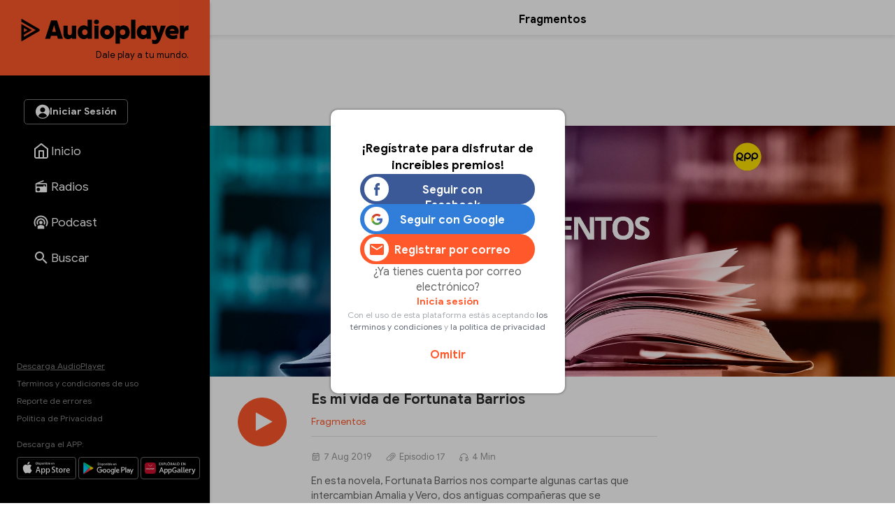

--- FILE ---
content_type: text/html
request_url: https://audioplayer.pe/podcast/fragmentos/es-mi-vida-de-fortunata-barrios-1807
body_size: 17458
content:
<!DOCTYPE html>
<html lang="es">
    <head>
<!--fragmentos-->
<meta charset="utf-8">
<meta name="viewport" content="width=device-width, initial-scale=1.0, maximum-scale=2.5">
<title>Episodio 17 - Es mi vida de Fortunata Barrios - Fragmentos - RPP Noticias</title>
<meta name="description" content="Episodio 17 - En esta novela, Fortunata Barrios nos comparte algunas cartas que intercambian Amalia y Vero, dos antiguas compañeras que se reencuentran después de 30 años sin verse. ¿Qué confesiones íntimas de dos amigas sobre la vida, el sexo y el amor se hayan en estas cartas?" />
<meta name="keywords" content="literatura,literatura" />
<meta property="og:site_name" content="RPP Noticias">
<meta property="og:type" content="website">
<meta property="og:url" content="https://audioplayer.pe/podcast/fragmentos/es-mi-vida-de-fortunata-barrios-1807">
<meta property="og:title" content="Episodio 17 - Es mi vida de Fortunata Barrios">
<meta property="og:description" content="Episodio 17 - En esta novela, Fortunata Barrios nos comparte algunas cartas que intercambian Amalia y Vero, dos antiguas compa&ntilde;eras que se reencuentran despu&eacute;s de 30 a&ntilde;os sin verse. &iquest;Qu&eacute; confesiones &iacute;ntimas de dos amigas sobre la vida, el sexo y el amor se hayan en estas cartas?">
<meta property="og:image" content="https://md1.rpp-noticias.io/655x240/cutter/2019/07/18/1563490141.jpg">

<meta name="twitter:card" content="summary_large_image" />
<meta name="twitter:site" content="@RPPNoticias" />
<meta name="twitter:creator" content="@RPPNoticias" />
<meta name="twitter:domain" content="https://audioplayer.pe" />
<meta name="twitter:description" content="En esta novela, Fortunata Barrios nos comparte algunas cartas que intercambian Amalia y Vero, dos antiguas compañeras que se reencuentran después de 30 años sin verse. ¿Qué confesiones íntimas de dos amigas sobre la vida, el sexo y el amor se hayan en estas cartas? https://audioplayer.pe/podcast/fragmentos/es-mi-vida-de-fortunata-barrios-1807" />
<meta name="twitter:image" content="https://md1.rpp-noticias.io/655x240/cutter/2019/07/18/1563490141.jpg" />
<meta property="twitter:account_id" content="3068660363" />

<meta name="googlebot" content="index,follow" />
<meta http-equiv="Content-Language" name="language" content="es" />
<meta name="distribution" content="Global" />
<meta property="fb:admins" content="100009067124936" />

<link rel="canonical" href="https://audioplayer.pe/podcast/fragmentos/es-mi-vida-de-fortunata-barrios-1807"/>
<script type="text/javascript">
   var charautor='Fragmentos';
   var charseccion='podcast';
 </script>
<link rel="preconnect dns-prefetch" href="//www.googleadservices.com">
<link rel="preconnect dns-prefetch" href="//www.googletagmanager.com">
<link rel="preconnect dns-prefetch" href="//googleads.g.doubleclick.net">
<link rel="preconnect dns-prefetch" href="https://eaudioplayer.radio-grpp.io" />

<link rel="shortcut icon" type="image/x-icon" href="https://eaudioplayer.radio-grpp.io/static/dist/img/favicons/favicon.ico?v=2016063020326">
<link rel="apple-touch-icon" sizes="180x180" href="https://eaudioplayer.radio-grpp.io/static/dist/img/favicons/apple-touch-icon.png?v=2016063020326">
<link rel="icon" type="image/png" sizes="32x32" href="https://eaudioplayer.radio-grpp.io/static/dist/img/favicons/favicon-32x32.png?v=2016063020326">
<link rel="icon" type="image/png" sizes="16x16" href="https://eaudioplayer.radio-grpp.io/static/dist/img/favicons/favicon-16x16.png?v=2016063020326">
<link rel="manifest" href="https://eaudioplayer.radio-grpp.io/static/dist/img/favicons/site.webmanifest?v=2016063020326">
<link rel="mask-icon" href="https://eaudioplayer.radio-grpp.io/static/dist/img/favicons/safari-pinned-tab.svg" color="#5bbad5">
<meta name="msapplication-TileColor" content="#da532c">
<meta name="theme-color" content="#ffffff">
<link rel="preload" href="https://eaudioplayer.radio-grpp.io/static/dist/css/main.css?v=2016063020326" as = "style">

<link rel="stylesheet" href="https://eaudioplayer.radio-grpp.io/static/dist/css/main.css?v=2016063020326">
<link rel="stylesheet" href="https://eaudioplayer.radio-grpp.io/static/dist/css/ca-audio.css?v=2016063020326">

<link rel="preload" href="https://eaudioplayer.radio-grpp.io/static/dist/fonts/GoogleSans-Bold.woff2" as="font" type="font/woff2" crossorigin>
<link rel="preload" href="https://eaudioplayer.radio-grpp.io/static/dist/fonts/GoogleSans-Regular.woff2" as="font" type="font/woff2" crossorigin>
<link rel="preload" href="https://eaudioplayer.radio-grpp.io/static/dist/fonts/icomoon.ttf?rtjh27" as="font" type="font/woff2" crossorigin>





<!-- Google Tag Manager -->
<script>(function(w,d,s,l,i){w[l]=w[l]||[];w[l].push({'gtm.start':
new Date().getTime(),event:'gtm.js'});var f=d.getElementsByTagName(s)[0],
j=d.createElement(s),dl=l!='dataLayer'?'&l='+l:'';j.async=true;j.src=
'https://www.googletagmanager.com/gtm.js?id='+i+dl;f.parentNode.insertBefore(j,f);
})(window,document,'script','dataLayer','GTM-MLRSN9H');</script>
<!-- End Google Tag Manager --><script async src='https://www.googletagservices.com/tag/js/gpt.js'></script>

</script>
<script>
  const ismovile = navigator.userAgent.match(/iPhone|android|iPod/i);
  var googletag = googletag || {};
  googletag.cmd = googletag.cmd || [];
  var interstitialSlot;
</script>
<script>
  var PREBID_TIMEOUT = 3000;
  var googletag = googletag || {};
  googletag.cmd = googletag.cmd || [];
  googletag.slots = [];

  googletag.cmd.push(function() {
      googletag.defineSlot('/1028310/audioplayer_zocalo_sticky', (ismovile ? [[300,50],[320,50]] : [[728,90],[970,90]]), 'audioplayer_zocalo_sticky_Slot').addService(googletag.pubads());
      googletag.defineSlot('/1028310/Audioplayer_Slider', [1,1], 'Audioplayer_Slider_Slot').addService(googletag.pubads());
      googletag.pubads().addEventListener('slotRenderEnded', function(e) {
        if(!e.isEmpty) document.getElementById(e.slot.getSlotElementId()).classList.add('ad-render');
      });

      googletag.pubads().enableLazyLoad({
        fetchMarginPercent: 0,
        renderMarginPercent: 0,
        mobileScaling: 0.0
      });

      googletag.pubads().addEventListener('impressionViewable', function(event) {
        const time =  30;
        console.log(time, event.slot.getAdUnitPath().split("/")[2])
        setTimeout(function() {
          googletag.pubads().refresh([event.slot]);
        }, time * 1000);
      });
      
      // googletag.pubads().disableInitialLoad();
  });

  var pbjs = pbjs || {}, adUnits = [];
  pbjs.que = pbjs.que || [];
  pbjs.que.push(function() {
        pbjs.setConfig({ priceGranularity: "dense" });
  });

  function initAdserver() {
    if (pbjs.initAdserverSet) return;
    pbjs.initAdserverSet = true;
    googletag.cmd.push(function() {
      pbjs.que.push(function(){
        pbjs.setTargetingForGPTAsync();
        googletag.pubads().refresh();
      });
    });
  }


  var _rl_gen_sg=function(){let e="_rl_sg",t=[];try{let o=localStorage.getItem(e);"string"==typeof o&&(t=o.split(","))}catch(e){}if(0===t.length){let o=document.cookie.indexOf(e);if(-1!==o){o+=e.length+1;let n=document.cookie.indexOf(";",o);-1===n&&(n=document.cookie.length),t=document.cookie.substring(o,n).split(",")}}return t};


  googletag.cmd.push(function() {
    googletag.pubads().enableLazyLoad({
      fetchMarginPercent: 0,
      renderMarginPercent: 0,
      mobileScaling: 0.0
    });
    googletag.pubads().addEventListener('impressionViewable', function(event) {
     setTimeout(function() {
        googletag.pubads().refresh([event.slot]);
        }, 30 * 1000);
     });
    googletag.pubads().addEventListener('slotRenderEnded', function(e) {
      if (!e.isEmpty) document.getElementById(e.slot.getSlotElementId()).classList.add('show');
    });
    googletag.pubads().setTargeting('category', 'audioplayer,home'.split(','));
    googletag.pubads().enableAsyncRendering();
    googletag.pubads().setTargeting("_rl",_rl_gen_sg());
    googletag.enableServices();
  });
</script>
<script>
  window.fbAsyncInit = function() {
    FB.init({
      appId      : '1790336971146678',
      cookie     : true,
      xfbml      : true,
      version    : 'v20.0'
    }); 
  };

  (function(d, s, id){
     var js, fjs = d.getElementsByTagName(s)[0];
     if (d.getElementById(id)) {return;}
     js = d.createElement(s); js.id = id;
     js.src = "https://connect.facebook.net/en_US/sdk.js";
     fjs.parentNode.insertBefore(js, fjs);
   }(document, 'script', 'facebook-jssdk'));

</script><script src="https://accounts.google.com/gsi/client" async defer></script>
<script>
var googleUser = {};
var google_auth2_Init = function() {
    window.google.accounts.id.initialize({
        client_id: '648207413437-grsgqk4ramiak6gfiebr98bll9kd68en.apps.googleusercontent.com',
        callback: handleCredentialResponse
    });
    window.google.accounts.id.renderButton(
        document.getElementById('google_button'), {
            theme: 'none'
        } // customization attributes to remove original design
    );
    const googleBtn = document.getElementById('gbutton');

    googleBtn.addEventListener('click', () => {
        document.querySelector('.g_id_signin div[role=button]').click();
    });
};


function handleCredentialResponse(response) {
    const credential = response.credential;
    const decodedCredential = parseJwt(credential);
    const mainModal = document.getElementById("modal");
    mainModal.style.display = "none";
    audioplayerSigninGoogle(decodedCredential);
}

function parseJwt(token) {
    var base64Url = token.split('.')[1];
    var base64 = base64Url.replace(/-/g, '+').replace(/_/g, '/');
    var jsonPayload = decodeURIComponent(atob(base64).split('').map(function(c) {
        return '%' + ('00' + c.charCodeAt(0).toString(16)).slice(-2);
    }).join(''));

    return JSON.parse(jsonPayload);
}
async function audioplayerSigninGoogle(userdata) {
    const modLoadergmail = document.getElementById("mod__loader");
    const modalLastStep = document.getElementById("modal__lastStep");
    modLoadergmail.style.display = "flex";
    let userMetadata = {}
    userMetadata["provider"] = "gmail";
    userMetadata["gmailId"] = userdata.sub;

    const response = await fetch("https://opzz0lreh2.execute-api.us-east-1.amazonaws.com/prod/audioplayer/login", {
        method: "POST",
        body: JSON.stringify(userMetadata),
        cors: "no-cors",
        withCredentials: false
    });
    const session = await response.json();
    if (session.statusCode === 200) {
        localStorage.setItem("gmailId", userdata.sub);
        localStorage.removeItem("facebookId");
        localStorage.setItem("audioplayerToken", session.token);
        localStorage.setItem("userId", session.userId);
        localStorage.setItem("msCustomerId", session.msCustomerId);
        localStorage.setItem("audioplayerToken_exp", session.exp);
        localStorage.setItem("demographicCompleted", session.demographicCompleted);
        //datalayer envío de evento para googla Analytics
        dataLayer.push({
            'event': 'loginSuccess',
            'user': session.userId,
            'opcion': 'gmail'
        });
        if (!session.demographicCompleted) {
            modLoadergmail.style.display = "none";
            modalLastStep.style.display = "flex";
        } else {
            window.dataLayer = window.dataLayer || [];

            modLoadergmail.style.display = "none";
            window.location.assign("https://audioplayer.pe");


        }
    }
    if (session.statusCode === 401) {
        console.log("enviar a información adicional");
        if (userdata.given_name != undefined) {
            localStorage.setItem("socialName", userdata.given_name);
        }
        if (userdata.family_name != undefined) {
            localStorage.setItem("socialFamName", userdata.family_name);
        }
        if (userdata.email != undefined) {
            localStorage.setItem("socialEmail", userdata.email);
        }
        localStorage.removeItem("facebookId");
        localStorage.setItem("gmailId", userdata.sub);
        modLoadergmail.style.display = "none";
        renderSocialData();
        const modalInfo = document.getElementById("modal__infoAdicional");
        modalInfo.style.display = "flex";
    }
}
</script></!->
<body class="podcast" data-x="accordion">
<div id="mod__loader" class="mod__loader__overlay">
    <div class="loader"></div>
</div>
<div id="modal" class="mod__overlay">
    <div class="mod__container">
        <div class="mod__content">
            <div class="mod__insesion">
                <div class="mod__insesion__title">¡Regístrate para disfrutar de increíbles premios!</div>
            </div>
            <div class="mod__insesion__elements">
                <div class="mod__insesion__btnGroup">

                    <button onclick="facebookLogin();" class="mod__insesion__btn --facebook ">
                        <div class="mod__insesion__icon__container">
                            <div class="mod__insesion__icon__img"><img
                                    src="https://eaudioplayer.radio-grpp.io/static/dist/img/btn__icon--facebook.png" alt="ícono botón facebook ">
                            </div>
                        </div>
                        <span class="mod__insesion__btn__title">Seguir con Facebook</span>
                    </button>
                    <button id="google_button" class="g_id_signin"></button>
                    <button id="gbutton" class="mod__insesion__btn --google ">
                        <div class="mod__insesion__icon__container">
                            <div class="mod__insesion__icon__img"><img
                                    src="https://eaudioplayer.radio-grpp.io/static/dist/img/btn__icon--google.png" alt="ícono botón google ">
                            </div>
                        </div>
                        <span class="mod__insesion__btn__title">Seguir con Google</span>
                    </button>
                    <button onclick="location.href='https://audioplayer.pe/registro-usuario'" class="mod__insesion__btn --correo ">
                        <div class="mod__insesion__icon__container">
                            <div class="mod__insesion__icon__img">
                                 <svg width="20" height="16" viewBox="0 0 20 16" fill="none">
                                <path d="M18 4L10 9L2 4V2L10 7L18 2V4ZM18 0H2C0.89 0 0 0.89 0 2V14C0 14.5304 0.210714 15.0391 0.585786 15.4142C0.960859 15.7893 1.46957 16 2 16H18C18.5304 16 19.0391 15.7893 19.4142 15.4142C19.7893 15.0391 20 14.5304 20 14V2C20 0.89 19.1 0 18 0Z" fill="#FF582B"/>
                                </svg>

                                <!-- <img
                                    src="https://eaudioplayer.radio-grpp.io/static/dist/img/btn__icon--correo.png" alt="ícono botón correo "> -->
                            </div>
                        </div>
                        <span class="mod__insesion__btn__title">Registrar por correo</span>

                    </button>
                </div>
                <div class="mod__insesion__qlogin">¿Ya tienes cuenta por correo electrónico?

                </div>
                <a class="mod__insesion__link" href="https://audioplayer.pe/login-correo" data-nobind="true">Inicia sesión</a>
                <div class="mod__insesion__terminos">Con el uso de esta plataforma estás aceptando
                    <a href="https://rpp.pe/legal">los términos y condiciones</a> y <a
                        href="https://rpp.pe/politica-de-privacidad">la política de privacidad</a>
                </div>
                <a onclick="fn(this, event, {method:'closeWelcome'})" class="mod__insesion__close track-click" tracking-value="omitir login">Omitir</a>
            </div>
        </div>
    </div>
</div><div id="modal__lastStep" class="mod__overlay">
  <div class="mod__container--mini">
    <div class="mod__content" data-content="modal__lastStep">
      <div class="mod__insesion">
        <div class="mod__insesion__title">Último paso para el registro</div>
      </div>
      <div class="mod__insesion__elements--mini">
        <div class="input__item__content--mt--mini">

          <div id="input__radio__title" class="input__radio__title">
            <span class="input__label">Sexo</span>
            <span class="input__label --required">Requerido</span>
          </div>

          <div class="input__radio__option">
            <label class="input__radio__label" for="ls_gender_masc">Masculino
              <input type="radio" id="ls_gender_masc" value="Masculino" name="Sexo" required>
            </label>
          </div>

          <div class="input__radio__option">
            <label class="input__radio__label" for="ls_gender_fem">Femenino
              <input type="radio" id="ls_gender_fem" value="Femenino" name="Sexo">
            </label>
          </div>

        </div>
        <div class="input__item__content">
          <div class="input__title">
            <span class="input__label">Fecha de Nacimiento</span>
            <span class="input__label --required">Requerido</span>
          </div>
          <input id="ls_bday" name="Fecha de Nacimiento" class="input__control--mini" type="date" min="1904-01-01" max="2012-01-20" required>
        </div>
        <div class="input__item__content">
          <div class="input__title">
            <span class="input__label">Departamento</span>
            <span class="input__label --required">Requerido</span>
          </div>
          <select class="input__control--mini" name="Departamento" id="ls_department" required>
            <option disabled selected value="">Selecciona</option>
            <option value="AMAZONAS">Amazonas</option>
            <option value="ÁNCASH">Áncash</option>
            <option value="APURÍMAC">Apurímac</option>
            <option value="AREQUIPA">Arequipa</option>
            <option value="AYACUCHO">Ayacucho</option>
            <option value="CAJAMARCA">Cajamarca</option>
            <option value="CALLAO">Callao</option>
            <option value="CUSCO">Cusco</option>
            <option value="HUANCAVELICA">Huancavelica</option>
            <option value="HUÁNUCO">Huánuco</option>
            <option value="ICA">Ica</option>
            <option value="JUNÍN">Junín</option>
            <option value="LA LIBERTAD">La Libertad</option>
            <option value="LAMBAYEQUE">Lambayeque</option>
            <option value="LIMA">Lima</option>
            <option value="LORETO">Loreto</option>
            <option value="MADRE DE DIOS">Madre De Dios</option>
            <option value="MOQUEGUA">Moquegua</option>
            <option value="PASCO">Pasco</option>
            <option value="PIURA">Piura</option>
            <option value="PUNO">Puno</option>
            <option value="SAN MARTÍN">San Martín</option>
            <option value="TACNA">Tacna</option>
            <option value="TUMBES">Tumbes</option>
            <option value="UCAYALI">Ucayali</option>
          </select>
        </div>
        <button id="btn_lastStepUpdate" onclick="f_lastStepUpdate()" class="btn__form --mini">
          <span id="ls_btn_text" class="btn__form__text">Continuar</span>
          <span id="ls_form_loader" class="btn__form__loader"></span>
</button>
      </div>
    </div>
  </div>
</div><div id="modal__infoAdicional" class="mod__overlay">
  <div class="mod__container">
    <div class="mod__content" data-content="informacion-adicional">
      <div class="mod__insesion">
      <div class="mod__insesion__title">Hola, para continuar, completa los siguientes datos adicionales</div>
      </div>
      <div class="mod__insesion__elements--mini">
      <div class="input__item__content">
            <div class="input__title">
                <span class="input__label">Nombres</span>
                <span class="input__label --required">Requerido</span>
            </div>
            <input id="ai_name" name="Nombres" class="input__control--mini" type="text" required>
        </div>
        <div class="input__item__content">
            <div class="input__title">
                <span class="input__label">Apellidos</span>
                <span class="input__label --required">Requerido</span>
            </div>
            <input id="ai_sname" name="Apellidos" class="input__control--mini" type="text" required>
        </div>
        <div class="input__item__content">
            <div class="input__title">
                <span class="input__label">Correo Electrónico</span>
                <span class="input__label --required">Requerido</span>
            </div>
            <input id="ai_email" class="input__control--mini"  type="text" required>
        </div>

        <div class="input__item__content--mt--mini">
            <div id="ai_input__radio__title" class="input__radio__title">
                <span class="input__label">Sexo</span>
                <span class="input__label --required">Requerido</span>
            </div>
            <div class="input__radio__option">
                <label class="input__radio__label" for="ai_gender_masc">Masculino
                    <input type="radio" id="ai_gender_masc" value="Masculino" name="Sexo" required>
                </label>
            </div>
            <div class="input__radio__option">
                <label class="input__radio__label" for="ai_gender_fem">Femenino
                    <input type="radio" id="ai_gender_fem" value="Femenino" name="Sexo">
                </label>
            </div>
        </div>
        <div class="input__item__content">
          <div class="input__title">
            <span class="input__label">Fecha de Nacimiento</span>
            <span class="input__label --required">Requerido</span>
          </div>
          <input id="ai_bday" name="Fecha de Nacimiento" class="input__control--mini" type="date" min="1904-01-01" max="2012-01-20" required >
        </div>
        <div class="input__item__content">
          <div class="input__title">
            <span class="input__label">Departamento</span>
            <span class="input__label --required">Requerido</span>
          </div>
          <select class="input__control--mini" name="Departamento" id="ai_department" required>
            <option disabled selected value="">Selecciona</option>
            <option value="AMAZONAS">Amazonas</option>
            <option value="ÁNCASH">Áncash</option>
            <option value="APURÍMAC">Apurímac</option>
            <option value="AREQUIPA">Arequipa</option>
            <option value="AYACUCHO">Ayacucho</option>
            <option value="CAJAMARCA">Cajamarca</option>
            <option value="CALLAO">Callao</option>
            <option value="CUSCO">Cusco</option>
            <option value="HUANCAVELICA">Huancavelica</option>
            <option value="HUÁNUCO">Huánuco</option>
            <option value="ICA">Ica</option>
            <option value="JUNÍN">Junín</option>
            <option value="LA LIBERTAD">La Libertad</option>
            <option value="LAMBAYEQUE">Lambayeque</option>
            <option value="LIMA">Lima</option>
            <option value="LORETO">Loreto</option>
            <option value="MADRE DE DIOS">Madre De Dios</option>
            <option value="MOQUEGUA">Moquegua</option>
            <option value="PASCO">Pasco</option>
            <option value="PIURA">Piura</option>
            <option value="PUNO">Puno</option>
            <option value="SAN MARTÍN">San Martín</option>
            <option value="TACNA">Tacna</option>
            <option value="TUMBES">Tumbes</option>
            <option value="UCAYALI">Ucayali</option>
          </select>
        </div>
        <button id="btn_additionalInformation" onclick="f_additionalInformation()" class="btn__form --mini">
          <span id="ai_btn_text" class="btn__form__text">Continuar</span>
          <span id="ai_form_loader" class="btn__form__loader"></span>
</button>
      </div>
    </div>
  </div>
</div>
  <div class="banner-zocalo">
    <style>
       .banner-zocalo{position:fixed;bottom:0;left:50%;transform:translate(-50%,0);z-index:10000;transition:transform .2s}.banner-zocalo.hidden{transform:translate(-50%,100%)}.close-zocalo{position:absolute;left:calc(50% - 30px);top:-24px;background:#f3f3f3;border:0;width:60px;height:24px;align-items:center;justify-content:center;cursor:pointer;padding:0;display:none;border-radius:5px 5px 0 0;box-shadow:0 -2px 3px -2px #959595b0;border-top:1px solid #eee;border-left:1px solid #eee;border-right:1px solid #eee}.banner-zocalo .banner-zocalo__inner:has(> div[id^=google_ads_iframe_]:not(:empty)){padding-top:5px;background:#f3f3f3;box-shadow:0 0 5px #959595b0;border-radius:5px 5px 0 0}.banner-zocalo.hidden .close-zocalo svg{transform:rotate(180deg)}.banner-zocalo .banner-zocalo__inner:has(> div[id^=google_ads_iframe_]:empty){pointer-events:none}.banner-zocalo .banner-zocalo__inner:has(> div[id^=google_ads_iframe_]:not(:empty))+.close-zocalo{display:block}@media (max-width:767px){.banner-zocalo .close-zocalo{left:0}.banner-zocalo{left:0;transform:none;width:100%;text-align:center;}.banner-zocalo.hidden{transform:translate(0,100%)}.banner-zocalo .banner-zocalo__inner{border-radius:0!important}.banner-zocalo.hidden .banner-zocalo__inner{box-shadow:none!important}}
      @media (min-width:768px){
      html.pl-started .banner-zocalo { bottom: 68px;}
      html.pl-started .banner-zocalo.hidden { transform: translate(-50%, 160px);}
      }
      @media (max-width:767px){
        .banner-zocalo {  bottom: 0; }
        html.pl-started .banner-zocalo { bottom: 68px; }
      }
    </style>
    <div id="audioplayer_zocalo_sticky_Slot" class="banner-zocalo__inner">
        <script>
            googletag.cmd.push(function() { googletag.display('audioplayer_zocalo_sticky_Slot') });
        </script>
    </div>
    <button class="close-zocalo" onclick="document.querySelector('.banner-zocalo').classList.toggle('hidden')">
      <svg width="14" height="8" viewBox="0 0 10 6" fill="none" xmlns="http://www.w3.org/2000/svg">
      <path d="M5 6L0 1L1 0L5 4L9 0L10 1L5 6Z" fill="#b5b5b5"/>
      </svg>
    </button>
</div>  <div id="wrap">
            <div class="swf-column swf-active" id="rpp-app" role="main" data-swf="{&quot;title&quot;:&quot;Es mi vida de Fortunata Barrios - Fragmentos&quot;,&quot;current&quot;:&quot;https://audioplayer.pe/podcast/fragmentos/es-mi-vida-de-fortunata-barrios-1807&quot;,&quot;category&quot;:&quot;audioplayer,home&quot;}">
     <div class="block-menu">
    <div class="sitechrome">
        <a href="https://audioplayer.pe"><img loading="lazy" class="logo-audioplayerperu" src="https://eaudioplayer.radio-grpp.io/static/dist/img/logo_audioplayer.svg?v={eversion}" alt="Audioplayer" width="240" height="50">
            <div class="logo-caption">Dale play a tu mundo.</div>
        </a>
    </div>
    <div class="block-menu__inner">
        <div class="block-menu__top">
            <div id="main__login__btn" class="btn__spacer--desktop"></div>
            <div id="main__login__tooltip--desktop" class="main__login__tooltip--desktop">
                <div class="tooltip__text">Regístrate para disfrutar de contenidos exclusivos</div>
            </div>
            <nav>
                <ul class="nav-list">
                    <li class="li "><a class="item-nav" href="https://audioplayer.pe"><i class="item-ico item-ico--stroke"><svg width="24" height="24" viewBox="0 0 24 24" fill="none">
                        <path
                          d="M3 9L12 2L21 9V20C21 20.5304 20.7893 21.0391 20.4142 21.4142C20.0391 21.7893 19.5304 22 19 22H5C4.46957 22 3.96086 21.7893 3.58579 21.4142C3.21071 21.0391 3 20.5304 3 20V9Z"
                          stroke="white" stroke-width="2" stroke-linecap="round" stroke-linejoin="round" />
                        <path d="M9 22V12H15V22" stroke="white" stroke-width="2" stroke-linecap="round"
                          stroke-linejoin="round" />
                      </svg></i><span class="tx-item">Inicio</span></a></li>
                    <li class="li "><a class="item-nav track-click" tracking-value="radios" href="https://audioplayer.pe/radios"><i class="item-ico"><svg width="20" height="20" viewBox="0 0 20 20" fill="none">
                        <path
                          d="M16.6667 5C17.1087 5 17.5326 5.17559 17.8452 5.48815C18.1577 5.80071 18.3333 6.22463 18.3333 6.66666V16.6667C18.3333 17.1087 18.1577 17.5326 17.8452 17.8452C17.5326 18.1577 17.1087 18.3333 16.6667 18.3333H3.33332C2.8913 18.3333 2.46737 18.1577 2.15481 17.8452C1.84225 17.5326 1.66666 17.1087 1.66666 16.6667V6.66666C1.66666 5.95833 2.10832 5.35 2.73332 5.10833L13.0917 0.833328L13.725 2.35833L7.35832 5H16.6667ZM16.6667 6.66666H3.33332V10H13.3333V8.33333H15V10H16.6667V6.66666ZM5.83332 11.6667C5.17028 11.6667 4.5344 11.9301 4.06556 12.3989C3.59672 12.8677 3.33332 13.5036 3.33332 14.1667C3.33332 14.8297 3.59672 15.4656 4.06556 15.9344C4.5344 16.4033 5.17028 16.6667 5.83332 16.6667C6.49637 16.6667 7.13225 16.4033 7.60109 15.9344C8.06993 15.4656 8.33332 14.8297 8.33332 14.1667C8.33332 13.5036 8.06993 12.8677 7.60109 12.3989C7.13225 11.9301 6.49637 11.6667 5.83332 11.6667Z"
                          fill="#fff" />
                      </svg></i><span class="tx-item">Radios</span></a></li>
                    <li class="li "><a class="item-nav track-click" tracking-value="podcast" href="https://audioplayer.pe/podcast"><i class="item-ico"><svg width="21" height="20" viewBox="0 0 21 20" fill="none">
                        <path
                          d="M15.2619 16.4524V19.5476H5.7381V16.4524C5.7381 15.1381 7.87143 14.0714 10.5 14.0714C13.1286 14.0714 15.2619 15.1381 15.2619 16.4524ZM10.5 4.30952C12.1418 4.30952 13.7164 4.96173 14.8773 6.12267C16.0383 7.28361 16.6905 8.85818 16.6905 10.5C16.6905 11.6905 16.3571 12.8048 15.7762 13.7476L14.3095 12.4429C14.6143 11.8619 14.7857 11.1952 14.7857 10.5C14.7857 8.11905 12.881 6.21429 10.5 6.21429C8.11905 6.21429 6.21429 8.11905 6.21429 10.5C6.21429 11.1952 6.38571 11.8619 6.69048 12.4429L5.22381 13.7476C4.64286 12.8048 4.30952 11.6905 4.30952 10.5C4.30952 8.85818 4.96173 7.28361 6.12267 6.12267C7.28361 4.96173 8.85818 4.30952 10.5 4.30952ZM10.5 0.5C13.1522 0.5 15.6957 1.55357 17.5711 3.42893C19.4464 5.3043 20.5 7.84784 20.5 10.5C20.5 12.6714 19.8048 14.681 18.6333 16.319L17.2048 15.0333C18.081 13.7381 18.5952 12.1762 18.5952 10.5C18.5952 8.35301 17.7423 6.29395 16.2242 4.7758C14.706 3.25765 12.647 2.40476 10.5 2.40476C8.35301 2.40476 6.29395 3.25765 4.7758 4.7758C3.25765 6.29395 2.40476 8.35301 2.40476 10.5C2.40476 12.1762 2.91905 13.7381 3.79524 15.0333L2.36667 16.319C1.19524 14.681 0.5 12.6714 0.5 10.5C0.5 7.84784 1.55357 5.3043 3.42893 3.42893C5.3043 1.55357 7.84784 0.5 10.5 0.5ZM10.5 8.11905C11.1315 8.11905 11.7371 8.3699 12.1836 8.81641C12.6301 9.26293 12.881 9.86853 12.881 10.5C12.881 11.1315 12.6301 11.7371 12.1836 12.1836C11.7371 12.6301 11.1315 12.881 10.5 12.881C9.86853 12.881 9.26293 12.6301 8.81641 12.1836C8.3699 11.7371 8.11905 11.1315 8.11905 10.5C8.11905 9.86853 8.3699 9.26293 8.81641 8.81641C9.26293 8.3699 9.86853 8.11905 10.5 8.11905Z"
                          fill="white" />
                      </svg></i><span class="tx-item">Podcast</span></a></li>
                    <!--li class="li active"><a class="item-nav track-click" tracking-value="playlist" href="https://audioplayer.pe/playlists"><i class="item-ico"><svg width="25" height="24" viewBox="0 0 25 24" fill="none">
                        <path
                          d="M15.5 6H3.5V8H15.5V6ZM15.5 10H3.5V12H15.5V10ZM3.5 16H11.5V14H3.5V16ZM17.5 6V14.18C17.19 14.07 16.85 14 16.5 14C15.7044 14 14.9413 14.3161 14.3787 14.8787C13.8161 15.4413 13.5 16.2044 13.5 17C13.5 17.7956 13.8161 18.5587 14.3787 19.1213C14.9413 19.6839 15.7044 20 16.5 20C17.2956 20 18.0587 19.6839 18.6213 19.1213C19.1839 18.5587 19.5 17.7956 19.5 17V8H22.5V6H17.5Z"
                          fill="white" />
                      </svg></i><span class="tx-item">Playlists</span></a></li-->
                    <li class="li "><a class="item-nav track-click" tracking-value="buscar" href="https://audioplayer.pe/buscar"><i class="item-ico"><svg width="18" height="18" viewBox="0 0 18 18" fill="none" xmlns="http://www.w3.org/2000/svg">
                        <path
                          d="M6.5 0C8.22391 0 9.87721 0.684819 11.0962 1.90381C12.3152 3.12279 13 4.77609 13 6.5C13 8.11 12.41 9.59 11.44 10.73L11.71 11H12.5L17.5 16L16 17.5L11 12.5V11.71L10.73 11.44C9.59 12.41 8.11 13 6.5 13C4.77609 13 3.12279 12.3152 1.90381 11.0962C0.684819 9.87721 0 8.22391 0 6.5C0 4.77609 0.684819 3.12279 1.90381 1.90381C3.12279 0.684819 4.77609 0 6.5 0ZM6.5 2C4 2 2 4 2 6.5C2 9 4 11 6.5 11C9 11 11 9 11 6.5C11 4 9 2 6.5 2Z"
                          fill="white" />
                      </svg></i><span class="tx-item">Buscar</span></a></li>
                    <li class="li li-more point-alert"><a class="item-nav" href="javascript:;" onclick="xsl.fn.toggleMore(this, event)"><i class="item-ico icon-more"></i><span class="tx-item">Más</span></a></li>
                </ul>
            </nav>
        </div>
        <div class="block-menu__bottom">
            <div class="site-info">
                <a class="underline" data-nobind="true" href="https://audioplayer.pe/descargas">Descarga AudioPlayer</a>
                <a href="https://rpp.pe/legal">Términos y condiciones de uso</a>
                <a href="https://audioplayer.pe/ayuda" target="_blank" data-nobind="true">Reporte de errores</a>
                <a href="https://audioplayer.pe/politica-de-privacidad/" data-nobind="true">Política de Privacidad</a>
            </div>
            <div class="msg-site">
                <div class="label-apps">Descarga el APP:</div>
                <div class="markets-apps">
                    <div class="logo-market"><a href="https://apps.apple.com/us/app/audioplayerperú/id1499393713?ls=1"
                            target="_blank" rel="noreferrer"><img loading="lazy"
                                src="https://eaudioplayer.radio-grpp.io/static/dist/img/download-on-the-app-store-apple.svg" title="App Store"
                                width="105" height="32"></a></div>
                    <div class="logo-market"><a href="https://play.google.com/store/apps/details?id=com.rppradio.peru"
                            target="_blank" rel="noreferrer"><img loading="lazy"
                                src="https://eaudioplayer.radio-grpp.io/static/dist/img/google-play-badge.svg" alt="Google Play" width="105"
                                height="32"></a></div>
                    <div class="logo-market"><a href="https://urldra.cloud.huawei.com/e1Z1lplIdy" target="_blank"
                            rel="noreferrer"><img loading="lazy" src="https://eaudioplayer.radio-grpp.io/static/dist/img/huawei.svg"
                                title="AppGallery" width="105" height="32"></a></div>
                </div>
            </div>
        </div>
    </div>
</div>      <div class="wrap" id="wrap">
        <div class="x-ads ads-anchor" id="Audioplayer_anchor" data-anchor="true" data-size="[]" data-msize="[]"></div>
        <main class="content" id="content" role="main">
        
    <div class="sitechrome-mobile">
        <a class="a__inline" href="https://audioplayer.pe">
            <img class="logo-audioplayerperu" src="https://eaudioplayer.radio-grpp.io/static/dist/img/logo_audioplayer.svg?v={eversion}"
                alt="AudioPlayer" loading="lazy" width="200" height="30">
        </a>
        <div class="sitechrome-mobile__right">
            <button id="main__login__btn--mobile" onclick="fn(this, event, {method:'openWelcome'})"
                class="sitechrome-mobile__btn">
                <img src="https://eaudioplayer.radio-grpp.io/static/dist/img/account_off.svg?v=2" width="21" height="21" loading="lazy"
                    alt="iniciar Sesión mobile">
            </button>
            <button class="sitechrome-mobile__btn" onclick="xsl.fn.toggleMore(this, event)">
                <svg width="58" height="24" viewBox="0 0 58 24" fill="none" xmlns="http://www.w3.org/2000/svg">
                    <path
                        d="M0.288719 8.124H2.20272L4.29272 13.657H4.38072L6.47072 8.124H8.39572V16H6.92172V12.117L7.00972 10.808H6.92172L4.91972 16H3.76472L1.75172 10.808H1.66372L1.75172 12.117V16H0.288719V8.124ZM10.193 8.124H15.187V9.532H11.678V11.358H14.835V12.766H11.678V14.592H15.187V16H10.193V8.124ZM16.7135 8.124H18.4405L21.6085 13.404H21.6965L21.6085 11.886V8.124H23.0825V16H21.5205L18.1765 10.423H18.0885L18.1765 11.941V16H16.7135V8.124ZM27.7926 16.176C27.1766 16.176 26.6376 16.044 26.1756 15.78C25.7209 15.516 25.3653 15.1347 25.1086 14.636C24.8593 14.1373 24.7346 13.547 24.7346 12.865V8.124H26.2086V12.953C26.2086 13.4957 26.3443 13.9357 26.6156 14.273C26.8943 14.603 27.2866 14.768 27.7926 14.768C28.2986 14.768 28.6873 14.603 28.9586 14.273C29.2373 13.9357 29.3766 13.4957 29.3766 12.953V8.124H30.8506V12.865C30.8506 13.5177 30.7259 14.0933 30.4766 14.592C30.2273 15.0907 29.8716 15.4793 29.4096 15.758C28.9476 16.0367 28.4086 16.176 27.7926 16.176Z"
                        fill="white" />
                    <path d="M37 6H55V8H37V6ZM37 11H55V13H37V11ZM37 16H55V18H37V16Z" fill="white" />
                </svg>

            </button>
        </div>
        <div id="main__login__tooltip--mobile" class="main__login__tooltip--mobile">
            <div class="tooltip__text">Regístrate para disfrutar de contenidos exclusivos</div>
        </div>
    </div>          <div class="topbar">
          <div class="inner-topbar">
          <div class="btn__spacer"></div>
              <div class="title-bar">Fragmentos</div>
              <!--button id="main__login__btn--mobile" onclick="fn(this, event, {method:'openWelcome'})"
    class="main__login__btn--mobile">
    <img src="https://eaudioplayer.radio-grpp.io/static/dist/img/account_off.svg" width="21" height="21" loading="lazy" alt="iniciar Sesión mobile">
</button-->
<div id="main__login__tooltip--mobile" class="main__login__tooltip--mobile --topbar">
    <div class="tooltip__text">Regístrate para disfrutar de contenidos exclusivos</div>
</div>            </div>
          </div>
          <div id="Audioplayer_Slider_Slot" class="banner-slider__inner">
                        <script>
                        googletag.cmd.push(function() {
                            googletag.display('Audioplayer_Slider_Slot')
                        });
                        </script>
                    </div>          <div class="ads-top">
  <div class="x-ads ads" id="Audioplayer_rpp_podcast_fragmentos_top" data-size="[[728,90]]" data-msize="[[320, 100]]">
    <script>
      adUnits.push({
        code: 'Audioplayer_rpp_podcast_fragmentos_top',         
        mediaTypes: {
            banner: {
                sizes: (navigator.userAgent.match(/iPhone|android|iPod/i)) ? [[320,100]] : [[728,90]]
            }
        },
        bids: [{
            bidder: 'appnexus',              
            params: {
               placementId: '23031897'
            }
        },{
            bidder: 'rubicon',
            params: {
              accountId: '19264',
              siteId: '392180',   
              zoneId: '2188796'
            }
          }]
        });
    </script>
  </div>
</div>          <div class="banner-novels">
            <div class="aspect-esp">
              <picture>
                <!--source media="(max-width: 767px)" srcset="https://f.radio-grpp.io/cutter/2019/07/18/1563490141.jpg?width=655&height=240&auto=webp&quality=80"--><img srcset="https://f.radio-grpp.io/cutter/2019/07/18/1563490141.jpg?imgdimension=banner">
              </picture>
            </div>
          </div>
          <div class="grid pad main-grid">
            <div class="novel-cont">
              <div class="novel-information">
      <div class="use-play"> <a class="faux-audio item-listen play-button large" href="#" data-id="60300ea4e3e26307c76d5e3c"><i class="icon icon-play">  </i></a>
                    <script>
      var _firtPlayers = _firtPlayers || {};
      _firtPlayers['60300ea4e3e26307c76d5e3c'] = {
        id: '60300ea4e3e26307c76d5e3c',
        method: 'play',
        url: 'https://audioplayer.pe/podcast/fragmentos/es-mi-vida-de-fortunata-barrios-1807',
        cover: 'https://f.radio-grpp.io/cutter/2019/07/18/1563490145.jpg?width=256&height=256&auto=webp&quality=80', 
        title: 'Es mi vida de Fortunata Barrios',
        media: 'https://mdf.rpp-noticias.io/podcast%2F2019%2F08%2F07%2F17-podcast-fragmentos-fortunata-barrios.mp3' ,
        tipo: 'podcast'
      }
    </script>
  </div>
  <div class="detail">
        <h2>Es mi vida de Fortunata Barrios</h2>
    <div class="audio-owner">
      <div class="section-au"><a href="https://audioplayer.pe/podcast/fragmentos" target="_blank">Fragmentos</a></div>
    </div>
    <div class="list-meta">
      <ul>
        <li><i class="icon-event-note"></i>
          <time class="lit" itemprop="datePublished" datetime="2019-08-07T07:58:34-05:00">7 Aug 2019</time>
        </li>
        <li><i class="icon-clip"></i><span class="info">Episodio 17</span></li>
        <li><i class="icon-headphones"></i><span class="duration">4 Min</span></li>
      </ul>
    </div>
    <div class="summary">
              En esta novela, Fortunata Barrios nos comparte algunas cartas que intercambian Amalia y Vero, dos antiguas compañeras que se reencuentran después de 30 años sin verse. ¿Qué confesiones íntimas de dos amigas sobre la vida, el sexo y el amor se hayan en estas cartas?            </div>


    <div class="socials-audio">
      <div class="sub-share-list">
        <div class="title-list">Suscríbete en:</div>
        <ul class="subs-list">
                      <li>
              <a href="https://podcasts.apple.com/pe/podcast/fragmentos/id1473526412" target="_blank">
                <span class="logo-sub itunes"></span>
              </a>
              <span class="name-sub">Itunes</span>
            </li>
                      <li>
              <a href="https://pe.ivoox.com/es/podcast-fragmentos_sq_f1738474_1.html" target="_blank">
                <span class="logo-sub ivoox"></span>
              </a>
              <span class="name-sub">Ivoox</span>
            </li>
                      <li>
              <a href="https://soundcloud.com/grpp/sets/fragmentos" target="_blank">
                <span class="logo-sub soundcloud"></span>
              </a>
              <span class="name-sub">Sound cloud</span>
            </li>
                      <li>
              <a href="https://open.spotify.com/show/6xj6dUoHfTyhjeZhLZsb8l?si=qCXkfUoxQJC7K3y9ICCsIw" target="_blank">
                <span class="logo-sub spotify"></span>
              </a>
              <span class="name-sub">Spotify</span>
            </li>
                      <li>
              <a href="https://www.google.com/podcasts?feed=aHR0cHM6Ly9wLWdydXBvcnBwLW1lZGlhLnMzLmFtYXpvbmF3cy5jb20vcG9kY2FzdC94bWwvMjUueG1s" target="_blank">
                <span class="logo-sub goooglepodcasts"></span>
              </a>
              <span class="name-sub">Google Podcasts</span>
            </li>
          
                      <li>
              <a href="https://mdstrm.com/feeds/5faaeb72f92d7b07dfe10181/5fc53e05094be907d5f176ae?property=rss" target="_blank">
                <span class="logo-sub rss"></span>
              </a>
              <span class="name-sub">RSS</span>
            </li>
                  </ul>
      </div>
      <div class="sub-share-list">
        <div class="title-list"> Compartir en:</div>
        <ul class="share-list">
          <li><a class="fb" href="https://www.facebook.com/sharer/sharer.php?u=https://audioplayer.pe/podcast/fragmentos/es-mi-vida-de-fortunata-barrios-1807" onclick="fn(this, event, {'method':'wopen'})"><i class="icon-facebook"></i></a></li>
                              <li><a class="tw" href="https://twitter.com/intent/tweet?original_referer=https://audioplayer.pe&amp;text=Es mi vida de Fortunata Barrios&amp;url=https://audioplayer.pe/podcast/fragmentos/es-mi-vida-de-fortunata-barrios-1807&amp;via=RPPNoticias" onclick="fn(this, event, {'method':'wopen'})"><i class="icon-twitter"></i></a></li>
          <li><a class="wp" href="whatsapp://send?text=Es mi vida de Fortunata Barrios https://audioplayer.pe/podcast/fragmentos/es-mi-vida-de-fortunata-barrios-1807" target="_blank"><i class="icon-whatsapp"></i></a></li>
          <li><a class="msg" href="fb-messenger://share/?link=https://audioplayer.pe/podcast/fragmentos/es-mi-vida-de-fortunata-barrios-1807&amp;app_id=185239485185" target="_blank"></a></li>
          <li><a class="copy" href="#copy" onclick="fn(this, event, {'method':'embed'})"><i class="icon icon-code"></i>Insertar</a></li>
        </ul>
      </div>
    </div>
  </div>
  <div class="side-ads">
  <div class="x-ads ads ads-right" id="Audioplayer_rpp_podcast_fragmentos_right" data-size="[[300,250]]" data-msize="[[300,250]]">
      <script>
        adUnits.push({
          code: 'Audioplayer_rpp_podcast_fragmentos_right',         
          mediaTypes: {
              banner: {
                  sizes: (navigator.userAgent.match(/iPhone|android|iPod/i)) ? [[300,250]] : [[300,250]]
              }
          },
          bids: [{
              bidder: 'appnexus',              
              params: {
                 placementId: '23031897'
              }
          },{
              bidder: 'rubicon',
              params: {
                accountId: '19264',
                siteId: '392180',   
                zoneId: '2188796'
              }
            }]
          });
      </script>
    </div>
</div>
</div>
              <div class="chapter-acordion">
          <div class="season-item active season-item-stypagi">
    <div class="season-item-caption">
      <div class="cmb-title-cont">
        <select id="selectfilltemp" onchange="swift.loadPage(this.value , swift.$content, false);">
                     <option value="https://audioplayer.pe/podcast/fragmentos/temporada-55" >HAY FESTIVAL 2019</option>
                     <option value="https://audioplayer.pe/podcast/fragmentos/temporada-48" >FICCIÓN</option>
                     <option value="https://audioplayer.pe/podcast/fragmentos/temporada-44" selected>FIL 2019</option>
                  </select>
      </div>
      <!-- count_episodios recibe el id del podcast y el id de la temporada -->
            <div class="n-chapters">20 EPISODIOS</div>
    </div>
    <div class="lists-chapters">
                                    <div class="item-podcast">
  <h3 class="title-podcast"><a href="https://audioplayer.pe/podcast/fragmentos/los-elefantes-de-borasino-de-antonio-gazis-1930">Los Elefantes de Borasino de Antonio Gazis</a></h3>
  <div class="top-chapter-podcast">
    <div class="list-meta">
      <ul>
        <li><i class="icon-event-note"></i>
          <time class="lit" itemprop="datePublished" datetime="2019-08-30T08:40:06-05:00">30 Aug 2019</time>
        </li>
        <li><i class="icon-clip"></i><span class="info">Episodio 20</span></li>
        <li><i class="icon-headphones"></i><span class="duration">4 Min</span></li>
      </ul>
    </div>
  </div>
  <div class="description-podcast #{data.overflow ? 'overflow': ''}">
    <p>
          El psicólogo y escritor peruano Antonio Gazis, ganador de la XI edición del Premio El Barco de Vapor, comparte el inicio de la historia de Borasino, un niño que está convencido de que dentro de su cerebro tiene pequeños elefantes que le conversan. A medida que avanza el relato, el lector va entrando en su vida y descubriendo que tiene habilidades diferentes.          </p>
  </div>
              <div class="listen-podcast">
    <a class="item-listen play-button faux-audio" href="#play" data-id="603010be32599307cdc4f4cc" title="Reproducir audio"><i class="icon icon-play"></i>
      <script>
        var _firtPlayers = _firtPlayers || {};
        _firtPlayers['603010be32599307cdc4f4cc'] = {
          id: '603010be32599307cdc4f4cc',
          method: 'play',
          url: 'https://audioplayer.pe/podcast/fragmentos/los-elefantes-de-borasino-de-antonio-gazis-1930',
          cover: 'https://f.radio-grpp.io/cutter/2019/07/18/1563490145.jpg?width=256&height=256&auto=webp&quality=80',
          title: 'Los Elefantes de Borasino de Antonio Gazis',
          media: 'https://mdf.rpp-noticias.io/podcast%2F2019%2F08%2F30%2Fpodcast-fragmentos-antonio-gazis.mp3' ,
          tipo: 'podcast'
        }
      </script></a>
      <a class="item-listen" href="#" onclick="fn(this, event, {'method':'share', 'title': 'Los Elefantes de Borasino de Antonio Gazis', 'url': 'https://audioplayer.pe/podcast/fragmentos/los-elefantes-de-borasino-de-antonio-gazis-1930'})"><i class="icon icon-share"></i></a>
  </div>
</div>
                                      <div class="item-podcast">
  <h3 class="title-podcast"><a href="https://audioplayer.pe/podcast/fragmentos/caso-sodalicio-vol-4-de-pedro-salinas-1809">Caso Sodalicio Vol. 4 de Pedro Salinas</a></h3>
  <div class="top-chapter-podcast">
    <div class="list-meta">
      <ul>
        <li><i class="icon-event-note"></i>
          <time class="lit" itemprop="datePublished" datetime="2019-08-07T08:01:48-05:00">7 Aug 2019</time>
        </li>
        <li><i class="icon-clip"></i><span class="info">Episodio 19</span></li>
        <li><i class="icon-headphones"></i><span class="duration">7 Min</span></li>
      </ul>
    </div>
  </div>
  <div class="description-podcast #{data.overflow ? 'overflow': ''}">
    <p>
          La investigación sobre los abusos del Sodalitium Christianae Vitae o Sodalicio de Vida Cristiana continúa. Su autor comparte un fragmento de este nuevo libro que buscar ayudar a entender el mayor escándalo de la iglesia católica en el Perú.          </p>
  </div>
              <div class="listen-podcast">
    <a class="item-listen play-button faux-audio" href="#play" data-id="60300e97923e8d07c4a4b2d3" title="Reproducir audio"><i class="icon icon-play"></i>
      <script>
        var _firtPlayers = _firtPlayers || {};
        _firtPlayers['60300e97923e8d07c4a4b2d3'] = {
          id: '60300e97923e8d07c4a4b2d3',
          method: 'play',
          url: 'https://audioplayer.pe/podcast/fragmentos/caso-sodalicio-vol-4-de-pedro-salinas-1809',
          cover: 'https://f.radio-grpp.io/cutter/2019/07/18/1563490145.jpg?width=256&height=256&auto=webp&quality=80',
          title: 'Caso Sodalicio Vol. 4 de Pedro Salinas',
          media: 'https://mdf.rpp-noticias.io/podcast%2F2019%2F08%2F07%2F19-podcast-fragmentos-pedro-salinas.mp3' ,
          tipo: 'podcast'
        }
      </script></a>
      <a class="item-listen" href="#" onclick="fn(this, event, {'method':'share', 'title': 'Caso Sodalicio Vol. 4 de Pedro Salinas', 'url': 'https://audioplayer.pe/podcast/fragmentos/caso-sodalicio-vol-4-de-pedro-salinas-1809'})"><i class="icon icon-share"></i></a>
  </div>
</div>
                                      <div class="item-podcast">
  <h3 class="title-podcast"><a href="https://audioplayer.pe/podcast/fragmentos/el-bosque-de-tu-nombre-de-karina-pacheco-1808">El bosque de tu nombre de Karina Pacheco</a></h3>
  <div class="top-chapter-podcast">
    <div class="list-meta">
      <ul>
        <li><i class="icon-event-note"></i>
          <time class="lit" itemprop="datePublished" datetime="2019-08-07T08:00:05-05:00">7 Aug 2019</time>
        </li>
        <li><i class="icon-clip"></i><span class="info">Episodio 18</span></li>
        <li><i class="icon-headphones"></i><span class="duration">8 Min</span></li>
      </ul>
    </div>
  </div>
  <div class="description-podcast #{data.overflow ? 'overflow': ''}">
    <p>
          La reedición de esta historia trae de regreso a un médico inglés que descubre las revelaciones que dejó su padre sobre un ajuste de cuentas por un asesinato. ¿Qué secretos se esconden? Karina Pacheco nos comparte un fragmento de este relato.          </p>
  </div>
              <div class="listen-podcast">
    <a class="item-listen play-button faux-audio" href="#play" data-id="60300ebd32599307cdc4f45c" title="Reproducir audio"><i class="icon icon-play"></i>
      <script>
        var _firtPlayers = _firtPlayers || {};
        _firtPlayers['60300ebd32599307cdc4f45c'] = {
          id: '60300ebd32599307cdc4f45c',
          method: 'play',
          url: 'https://audioplayer.pe/podcast/fragmentos/el-bosque-de-tu-nombre-de-karina-pacheco-1808',
          cover: 'https://f.radio-grpp.io/cutter/2019/07/18/1563490145.jpg?width=256&height=256&auto=webp&quality=80',
          title: 'El bosque de tu nombre de Karina Pacheco',
          media: 'https://mdf.rpp-noticias.io/podcast%2F2019%2F08%2F07%2F18-podcast-fragmentos-karina-pacheco.mp3' ,
          tipo: 'podcast'
        }
      </script></a>
      <a class="item-listen" href="#" onclick="fn(this, event, {'method':'share', 'title': 'El bosque de tu nombre de Karina Pacheco', 'url': 'https://audioplayer.pe/podcast/fragmentos/el-bosque-de-tu-nombre-de-karina-pacheco-1808'})"><i class="icon icon-share"></i></a>
  </div>
</div>
                  <div class="item-interna">
  <div class="x-ads ads ads-middle" id="Audioplayer_rpp_podcast_fragmentos_middle1" data-size="[[728,90]]" data-msize="[[300,250]]">
      <script>
        adUnits.push({
          code: 'Audioplayer_rpp_podcast_fragmentos_middle1',         
          mediaTypes: {
              banner: {
                  sizes: (navigator.userAgent.match(/iPhone|android|iPod/i)) ? [[300,250]] : [[728,90]]
              }
          },
          bids: [{
              bidder: 'appnexus',              
              params: {
                 placementId: '14157657'
              }
          },{
              bidder: 'rubicon',
              params: {
                accountId: '19264',
                siteId: '314342',   
                zoneId: '1604128'
              }
            }]
          });
      </script>
  </div>
</div>                                              <div class="item-podcast">
  <h3 class="title-podcast"><a href="https://audioplayer.pe/podcast/fragmentos/guia-del-internauta-de-aldo-bartra-1806">Guía del internauta de Aldo Bartra</a></h3>
  <div class="top-chapter-podcast">
    <div class="list-meta">
      <ul>
        <li><i class="icon-event-note"></i>
          <time class="lit" itemprop="datePublished" datetime="2019-08-07T07:56:39-05:00">7 Aug 2019</time>
        </li>
        <li><i class="icon-clip"></i><span class="info">Episodio 16</span></li>
        <li><i class="icon-headphones"></i><span class="duration">5 Min</span></li>
      </ul>
    </div>
  </div>
  <div class="description-podcast #{data.overflow ? 'overflow': ''}">
    <p>
          "El Robot de Platón" (su nombre de YouTube) comparte con nosotros qué hay detrás de las fake news y cómo evitar caer en ellas.           </p>
  </div>
              <div class="listen-podcast">
    <a class="item-listen play-button faux-audio" href="#play" data-id="60300ed732599307cdc4f469" title="Reproducir audio"><i class="icon icon-play"></i>
      <script>
        var _firtPlayers = _firtPlayers || {};
        _firtPlayers['60300ed732599307cdc4f469'] = {
          id: '60300ed732599307cdc4f469',
          method: 'play',
          url: 'https://audioplayer.pe/podcast/fragmentos/guia-del-internauta-de-aldo-bartra-1806',
          cover: 'https://f.radio-grpp.io/cutter/2019/07/18/1563490145.jpg?width=256&height=256&auto=webp&quality=80',
          title: 'Gu&iacute;a del internauta de Aldo Bartra',
          media: 'https://mdf.rpp-noticias.io/podcast%2F2019%2F08%2F07%2F16-podcast-fragmentos-aldo-bartra.mp3' ,
          tipo: 'podcast'
        }
      </script></a>
      <a class="item-listen" href="#" onclick="fn(this, event, {'method':'share', 'title': 'Gu&iacute;a del internauta de Aldo Bartra', 'url': 'https://audioplayer.pe/podcast/fragmentos/guia-del-internauta-de-aldo-bartra-1806'})"><i class="icon icon-share"></i></a>
  </div>
</div>
                                      <div class="item-podcast">
  <h3 class="title-podcast"><a href="https://audioplayer.pe/podcast/fragmentos/es-para-una-amiga-de-maria-jose-osorio-1766">Es para una amiga de María José Osorio</a></h3>
  <div class="top-chapter-podcast">
    <div class="list-meta">
      <ul>
        <li><i class="icon-event-note"></i>
          <time class="lit" itemprop="datePublished" datetime="2019-07-30T16:02:00-05:00">30 Jul 2019</time>
        </li>
        <li><i class="icon-clip"></i><span class="info">Episodio 15</span></li>
        <li><i class="icon-headphones"></i><span class="duration">5 Min</span></li>
      </ul>
    </div>
  </div>
  <div class="description-podcast #{data.overflow ? 'overflow': ''}">
    <p>
          "Soltera Codiciada" se convirtió en un boom en 2012. Siete años después, su autora nos presenta "Es para una amiga", su libro más íntimo, que borda problemas actuales a modo de 'consejo de pata'.          </p>
  </div>
              <div class="listen-podcast">
    <a class="item-listen play-button faux-audio" href="#play" data-id="60300e4467db490882fac7cd" title="Reproducir audio"><i class="icon icon-play"></i>
      <script>
        var _firtPlayers = _firtPlayers || {};
        _firtPlayers['60300e4467db490882fac7cd'] = {
          id: '60300e4467db490882fac7cd',
          method: 'play',
          url: 'https://audioplayer.pe/podcast/fragmentos/es-para-una-amiga-de-maria-jose-osorio-1766',
          cover: 'https://f.radio-grpp.io/cutter/2019/07/18/1563490145.jpg?width=256&height=256&auto=webp&quality=80',
          title: 'Es para una amiga de Mar&iacute;a Jos&eacute; Osorio',
          media: 'https://mdf.rpp-noticias.io/podcast%2F2019%2F07%2F30%2Fpodcast-fragmentos-maria-jose-osorio.mp3' ,
          tipo: 'podcast'
        }
      </script></a>
      <a class="item-listen" href="#" onclick="fn(this, event, {'method':'share', 'title': 'Es para una amiga de Mar&iacute;a Jos&eacute; Osorio', 'url': 'https://audioplayer.pe/podcast/fragmentos/es-para-una-amiga-de-maria-jose-osorio-1766'})"><i class="icon icon-share"></i></a>
  </div>
</div>
                                      <div class="item-podcast">
  <h3 class="title-podcast"><a href="https://audioplayer.pe/podcast/fragmentos/me-canse-de-ti-de-walter-risso-1765">Me cansé de ti de Walter Risso</a></h3>
  <div class="top-chapter-podcast">
    <div class="list-meta">
      <ul>
        <li><i class="icon-event-note"></i>
          <time class="lit" itemprop="datePublished" datetime="2019-07-30T15:59:42-05:00">30 Jul 2019</time>
        </li>
        <li><i class="icon-clip"></i><span class="info">Episodio 14</span></li>
        <li><i class="icon-headphones"></i><span class="duration">3 Min</span></li>
      </ul>
    </div>
  </div>
  <div class="description-podcast #{data.overflow ? 'overflow': ''}">
    <p>
          Walter Risso explora algunos de los motivos que llevan al fin de una relación en su nuevo libro "Me cansé de ti". En este fragmento, Risso nos lleva a preguntarnos: ¿Por qué soportar una relación que te hace sufrir?          </p>
  </div>
              <div class="listen-podcast">
    <a class="item-listen play-button faux-audio" href="#play" data-id="60300e322b419d07bd25a0e8" title="Reproducir audio"><i class="icon icon-play"></i>
      <script>
        var _firtPlayers = _firtPlayers || {};
        _firtPlayers['60300e322b419d07bd25a0e8'] = {
          id: '60300e322b419d07bd25a0e8',
          method: 'play',
          url: 'https://audioplayer.pe/podcast/fragmentos/me-canse-de-ti-de-walter-risso-1765',
          cover: 'https://f.radio-grpp.io/cutter/2019/07/18/1563490145.jpg?width=256&height=256&auto=webp&quality=80',
          title: 'Me cans&eacute; de ti de Walter Risso',
          media: 'https://mdf.rpp-noticias.io/podcast%2F2019%2F07%2F30%2Fpodcast-fragmentos-walter-risso.mp3' ,
          tipo: 'podcast'
        }
      </script></a>
      <a class="item-listen" href="#" onclick="fn(this, event, {'method':'share', 'title': 'Me cans&eacute; de ti de Walter Risso', 'url': 'https://audioplayer.pe/podcast/fragmentos/me-canse-de-ti-de-walter-risso-1765'})"><i class="icon icon-share"></i></a>
  </div>
</div>
                                      <div class="item-podcast">
  <h3 class="title-podcast"><a href="https://audioplayer.pe/podcast/fragmentos/yo-no-queria-escribir-cuentos-solo-queria-conocerte-de-pierre-castro-1764">Yo no quería escribir cuentos (solo quería conocerte) de Pierre Castro  </a></h3>
  <div class="top-chapter-podcast">
    <div class="list-meta">
      <ul>
        <li><i class="icon-event-note"></i>
          <time class="lit" itemprop="datePublished" datetime="2019-07-30T15:57:46-05:00">30 Jul 2019</time>
        </li>
        <li><i class="icon-clip"></i><span class="info">Episodio 13</span></li>
        <li><i class="icon-headphones"></i><span class="duration">5 Min</span></li>
      </ul>
    </div>
  </div>
  <div class="description-podcast #{data.overflow ? 'overflow': ''}">
    <p>
          En "La lonchera del fin del mundo", Pierre comparte un relato de su infancia- incluye mandarinas y diccionarios- que nos lleva a pensar que hay algunas verdades que nos llevan a resguardarnos ante el fin del mundo.            </p>
  </div>
              <div class="listen-podcast">
    <a class="item-listen play-button faux-audio" href="#play" data-id="60300e44923e8d07c4a4b263" title="Reproducir audio"><i class="icon icon-play"></i>
      <script>
        var _firtPlayers = _firtPlayers || {};
        _firtPlayers['60300e44923e8d07c4a4b263'] = {
          id: '60300e44923e8d07c4a4b263',
          method: 'play',
          url: 'https://audioplayer.pe/podcast/fragmentos/yo-no-queria-escribir-cuentos-solo-queria-conocerte-de-pierre-castro-1764',
          cover: 'https://f.radio-grpp.io/cutter/2019/07/18/1563490145.jpg?width=256&height=256&auto=webp&quality=80',
          title: 'Yo no quer&iacute;a escribir cuentos (solo quer&iacute;a conocerte) de Pierre Castro',
          media: 'https://mdf.rpp-noticias.io/podcast%2F2019%2F07%2F30%2Fpodcast-fragmentos-pierre-castro.mp3' ,
          tipo: 'podcast'
        }
      </script></a>
      <a class="item-listen" href="#" onclick="fn(this, event, {'method':'share', 'title': 'Yo no quer&iacute;a escribir cuentos (solo quer&iacute;a conocerte) de Pierre Castro', 'url': 'https://audioplayer.pe/podcast/fragmentos/yo-no-queria-escribir-cuentos-solo-queria-conocerte-de-pierre-castro-1764'})"><i class="icon icon-share"></i></a>
  </div>
</div>
                                      <div class="item-podcast">
  <h3 class="title-podcast"><a href="https://audioplayer.pe/podcast/fragmentos/ko-ppk-de-marco-sifuentes-1763">K.O. PPK de Marco Sifuentes</a></h3>
  <div class="top-chapter-podcast">
    <div class="list-meta">
      <ul>
        <li><i class="icon-event-note"></i>
          <time class="lit" itemprop="datePublished" datetime="2019-07-30T15:52:12-05:00">30 Jul 2019</time>
        </li>
        <li><i class="icon-clip"></i><span class="info">Episodio 12</span></li>
        <li><i class="icon-headphones"></i><span class="duration">4 Min</span></li>
      </ul>
    </div>
  </div>
  <div class="description-podcast #{data.overflow ? 'overflow': ''}">
    <p>
          El periodista Marco Sifuentes comparte su investigación, a modo de relato, de la caída del expresidente Pedro Pablo Kuczynski. En este fragmento, tomado de su capítulo final, escucha cómo se vivieron dentro de la bancada oficialista las horas previas a la renuncia del entonces mandatario.          </p>
  </div>
              <div class="listen-podcast">
    <a class="item-listen play-button faux-audio" href="#play" data-id="60300e4f13420b61c93e5da7" title="Reproducir audio"><i class="icon icon-play"></i>
      <script>
        var _firtPlayers = _firtPlayers || {};
        _firtPlayers['60300e4f13420b61c93e5da7'] = {
          id: '60300e4f13420b61c93e5da7',
          method: 'play',
          url: 'https://audioplayer.pe/podcast/fragmentos/ko-ppk-de-marco-sifuentes-1763',
          cover: 'https://f.radio-grpp.io/cutter/2019/07/18/1563490145.jpg?width=256&height=256&auto=webp&quality=80',
          title: 'K.O. PPK de Marco Sifuentes',
          media: 'https://mdf.rpp-noticias.io/podcast%2F2019%2F07%2F30%2Fpodcast-fragmentos-marco-sifuentes.mp3' ,
          tipo: 'podcast'
        }
      </script></a>
      <a class="item-listen" href="#" onclick="fn(this, event, {'method':'share', 'title': 'K.O. PPK de Marco Sifuentes', 'url': 'https://audioplayer.pe/podcast/fragmentos/ko-ppk-de-marco-sifuentes-1763'})"><i class="icon icon-share"></i></a>
  </div>
</div>
                  <div class="item-interna">
  <div class="x-ads ads ads-middle" id="Audioplayer_rpp_podcast_fragmentos_middle2" data-size="[[728,90]]" data-msize="[[300,250]]">
      <script>
        adUnits.push({
          code: 'Audioplayer_rpp_podcast_fragmentos_middle2',         
          mediaTypes: {
              banner: {
                  sizes: (navigator.userAgent.match(/iPhone|android|iPod/i)) ? [[300,250]] : [[728,90]]
              }
          },
          bids: [{
              bidder: 'appnexus',              
              params: {
                 placementId: '14157657'
              }
          },{
              bidder: 'rubicon',
              params: {
                accountId: '19264',
                siteId: '314342',   
                zoneId: '1604128'
              }
            }]
          });
      </script>
  </div>
</div>                                      <div class="item-podcast">
  <h3 class="title-podcast"><a href="https://audioplayer.pe/podcast/fragmentos/como-conoci-a-las-gemelas-pizzicatto-de-santiago-roncagliolo-1738">Cómo conocí a las gemelas Pizzicatto de Santiago Roncagliolo</a></h3>
  <div class="top-chapter-podcast">
    <div class="list-meta">
      <ul>
        <li><i class="icon-event-note"></i>
          <time class="lit" itemprop="datePublished" datetime="2019-07-24T18:57:19-05:00">24 Jul 2019</time>
        </li>
        <li><i class="icon-clip"></i><span class="info">Episodio 11</span></li>
        <li><i class="icon-headphones"></i><span class="duration">4 Min</span></li>
      </ul>
    </div>
  </div>
  <div class="description-podcast #{data.overflow ? 'overflow': ''}">
    <p>
          Santiago nos comparte la historia de Celeste y Marina, las gemelas Pizzicatto, de las que todo el mundo habla. Además, conocemos a nuestro narrador a través de este fragmento.          </p>
  </div>
              <div class="listen-podcast">
    <a class="item-listen play-button faux-audio" href="#play" data-id="60300e1b54b5a7310c416193" title="Reproducir audio"><i class="icon icon-play"></i>
      <script>
        var _firtPlayers = _firtPlayers || {};
        _firtPlayers['60300e1b54b5a7310c416193'] = {
          id: '60300e1b54b5a7310c416193',
          method: 'play',
          url: 'https://audioplayer.pe/podcast/fragmentos/como-conoci-a-las-gemelas-pizzicatto-de-santiago-roncagliolo-1738',
          cover: 'https://f.radio-grpp.io/cutter/2019/07/18/1563490145.jpg?width=256&height=256&auto=webp&quality=80',
          title: 'C&oacute;mo conoc&iacute; a las gemelas Pizzicatto de Santiago Roncagliolo',
          media: 'https://mdf.rpp-noticias.io/podcast%2F2019%2F07%2F24%2Fpodcast-fragmentos-santiago-roncagliolo.mp3' ,
          tipo: 'podcast'
        }
      </script></a>
      <a class="item-listen" href="#" onclick="fn(this, event, {'method':'share', 'title': 'C&oacute;mo conoc&iacute; a las gemelas Pizzicatto de Santiago Roncagliolo', 'url': 'https://audioplayer.pe/podcast/fragmentos/como-conoci-a-las-gemelas-pizzicatto-de-santiago-roncagliolo-1738'})"><i class="icon icon-share"></i></a>
  </div>
</div>
                                      <div class="item-podcast">
  <h3 class="title-podcast"><a href="https://audioplayer.pe/podcast/fragmentos/las-cosas-que-haces-para-sufrir-menos-que-en-realidad-te-hacen-sufrir-mas-de-jessica-vega-puch-1737">Las cosas que haces para sufrir menos, que en realidad te hacen sufrir más  de Jessica Vega Puch</a></h3>
  <div class="top-chapter-podcast">
    <div class="list-meta">
      <ul>
        <li><i class="icon-event-note"></i>
          <time class="lit" itemprop="datePublished" datetime="2019-07-24T18:50:29-05:00">24 Jul 2019</time>
        </li>
        <li><i class="icon-clip"></i><span class="info">Episodio 10</span></li>
        <li><i class="icon-headphones"></i><span class="duration">6 Min</span></li>
      </ul>
    </div>
  </div>
  <div class="description-podcast #{data.overflow ? 'overflow': ''}">
    <p>
          ¿Cuáles son las trampas mentales que nos hacen sabotearnos? Esto es lo que nos comparte Jessica Vega para sobrevivir a estos atajos del cerebro que nos hacen sufrir.          </p>
  </div>
              <div class="listen-podcast">
    <a class="item-listen play-button faux-audio" href="#play" data-id="60300e19923e8d07c4a4b180" title="Reproducir audio"><i class="icon icon-play"></i>
      <script>
        var _firtPlayers = _firtPlayers || {};
        _firtPlayers['60300e19923e8d07c4a4b180'] = {
          id: '60300e19923e8d07c4a4b180',
          method: 'play',
          url: 'https://audioplayer.pe/podcast/fragmentos/las-cosas-que-haces-para-sufrir-menos-que-en-realidad-te-hacen-sufrir-mas-de-jessica-vega-puch-1737',
          cover: 'https://f.radio-grpp.io/cutter/2019/07/18/1563490145.jpg?width=256&height=256&auto=webp&quality=80',
          title: 'Las cosas que haces para sufrir menos, que en realidad te hacen sufrir m&aacute;s  de Jessica Vega Puch',
          media: 'https://mdf.rpp-noticias.io/podcast%2F2019%2F07%2F24%2Fpodcast-fragmentos-jessica-vega.mp3' ,
          tipo: 'podcast'
        }
      </script></a>
      <a class="item-listen" href="#" onclick="fn(this, event, {'method':'share', 'title': 'Las cosas que haces para sufrir menos, que en realidad te hacen sufrir m&aacute;s  de Jessica Vega Puch', 'url': 'https://audioplayer.pe/podcast/fragmentos/las-cosas-que-haces-para-sufrir-menos-que-en-realidad-te-hacen-sufrir-mas-de-jessica-vega-puch-1737'})"><i class="icon icon-share"></i></a>
  </div>
</div>
                                      <div class="item-podcast">
  <h3 class="title-podcast"><a href="https://audioplayer.pe/podcast/fragmentos/mienteme-si-puedes-de-rosa-maria-cifuentes-1736">Miénteme si puedes de Rosa María Cifuentes</a></h3>
  <div class="top-chapter-podcast">
    <div class="list-meta">
      <ul>
        <li><i class="icon-event-note"></i>
          <time class="lit" itemprop="datePublished" datetime="2019-07-24T18:48:40-05:00">24 Jul 2019</time>
        </li>
        <li><i class="icon-clip"></i><span class="info">Episodio 9</span></li>
        <li><i class="icon-headphones"></i><span class="duration">8 Min</span></li>
      </ul>
    </div>
  </div>
  <div class="description-podcast #{data.overflow ? 'overflow': ''}">
    <p>
          ¿Cómo Rosa María se convirtió en una apasionada investigadora de lenguaje no verbal? En este fragmento, la coach nos comparte esta anécdota que la liga a la crónica policial y la investigación.          </p>
  </div>
              <div class="listen-podcast">
    <a class="item-listen play-button faux-audio" href="#play" data-id="60300e1a1f90250863ecf48b" title="Reproducir audio"><i class="icon icon-play"></i>
      <script>
        var _firtPlayers = _firtPlayers || {};
        _firtPlayers['60300e1a1f90250863ecf48b'] = {
          id: '60300e1a1f90250863ecf48b',
          method: 'play',
          url: 'https://audioplayer.pe/podcast/fragmentos/mienteme-si-puedes-de-rosa-maria-cifuentes-1736',
          cover: 'https://f.radio-grpp.io/cutter/2019/07/18/1563490145.jpg?width=256&height=256&auto=webp&quality=80',
          title: 'Mi&eacute;nteme si puedes de Rosa Mar&iacute;a Cifuentes',
          media: 'https://mdf.rpp-noticias.io/podcast%2F2019%2F07%2F24%2Fpodcast-fragmentos-rosa-maria-cifuentes.mp3' ,
          tipo: 'podcast'
        }
      </script></a>
      <a class="item-listen" href="#" onclick="fn(this, event, {'method':'share', 'title': 'Mi&eacute;nteme si puedes de Rosa Mar&iacute;a Cifuentes', 'url': 'https://audioplayer.pe/podcast/fragmentos/mienteme-si-puedes-de-rosa-maria-cifuentes-1736'})"><i class="icon icon-share"></i></a>
  </div>
</div>
                                      <div class="item-podcast">
  <h3 class="title-podcast"><a href="https://audioplayer.pe/podcast/fragmentos/el-eterno-retorno-de-farid-kahat-1718">El eterno retorno de Farid Kahat</a></h3>
  <div class="top-chapter-podcast">
    <div class="list-meta">
      <ul>
        <li><i class="icon-event-note"></i>
          <time class="lit" itemprop="datePublished" datetime="2019-07-22T13:31:04-05:00">22 Jul 2019</time>
        </li>
        <li><i class="icon-clip"></i><span class="info">Episodio 8</span></li>
        <li><i class="icon-headphones"></i><span class="duration">3 Min</span></li>
      </ul>
    </div>
  </div>
  <div class="description-podcast #{data.overflow ? 'overflow': ''}">
    <p>
          Este libro nos cuenta qué es la historia para entender el futuro de la humanidad. ¿Qué es el nacionalismo? El internacionalista Farid Kahat intenta explicarlo.          </p>
  </div>
              <div class="listen-podcast">
    <a class="item-listen play-button faux-audio" href="#play" data-id="60300e0afa929459684a9c3c" title="Reproducir audio"><i class="icon icon-play"></i>
      <script>
        var _firtPlayers = _firtPlayers || {};
        _firtPlayers['60300e0afa929459684a9c3c'] = {
          id: '60300e0afa929459684a9c3c',
          method: 'play',
          url: 'https://audioplayer.pe/podcast/fragmentos/el-eterno-retorno-de-farid-kahat-1718',
          cover: 'https://f.radio-grpp.io/cutter/2019/07/18/1563490145.jpg?width=256&height=256&auto=webp&quality=80',
          title: 'El eterno retorno de Farid Kahat',
          media: 'https://mdf.rpp-noticias.io/podcast%2F2019%2F07%2F22%2Fpodcast-fragmentos-farid-kahat.mp3' ,
          tipo: 'podcast'
        }
      </script></a>
      <a class="item-listen" href="#" onclick="fn(this, event, {'method':'share', 'title': 'El eterno retorno de Farid Kahat', 'url': 'https://audioplayer.pe/podcast/fragmentos/el-eterno-retorno-de-farid-kahat-1718'})"><i class="icon icon-share"></i></a>
  </div>
</div>
                                      <div class="item-podcast">
  <h3 class="title-podcast"><a href="https://audioplayer.pe/podcast/fragmentos/las-malvinas-los-sobrevivientes-del-incendio-de-gian-calsina-1717">Las Malvinas: los sobrevivientes del incendio de Gian Calsina</a></h3>
  <div class="top-chapter-podcast">
    <div class="list-meta">
      <ul>
        <li><i class="icon-event-note"></i>
          <time class="lit" itemprop="datePublished" datetime="2019-07-22T13:19:43-05:00">22 Jul 2019</time>
        </li>
        <li><i class="icon-clip"></i><span class="info">Episodio 7</span></li>
        <li><i class="icon-headphones"></i><span class="duration">5 Min</span></li>
      </ul>
    </div>
  </div>
  <div class="description-podcast #{data.overflow ? 'overflow': ''}">
    <p>
          Este fragmento del libro introduce al lector a la historia de Jovi Herrera, uno de los jóvenes que murieron en el incendio de Las Malvinas, cuando permanecían encerrados en un contenedor donde trabajaban sin seguridad.          </p>
  </div>
              <div class="listen-podcast">
    <a class="item-listen play-button faux-audio" href="#play" data-id="60300e098e0f75595ee6b16b" title="Reproducir audio"><i class="icon icon-play"></i>
      <script>
        var _firtPlayers = _firtPlayers || {};
        _firtPlayers['60300e098e0f75595ee6b16b'] = {
          id: '60300e098e0f75595ee6b16b',
          method: 'play',
          url: 'https://audioplayer.pe/podcast/fragmentos/las-malvinas-los-sobrevivientes-del-incendio-de-gian-calsina-1717',
          cover: 'https://f.radio-grpp.io/cutter/2019/07/18/1563490145.jpg?width=256&height=256&auto=webp&quality=80',
          title: 'Las Malvinas: los sobrevivientes del incendio de Gian Calsina',
          media: 'https://mdf.rpp-noticias.io/podcast%2F2019%2F07%2F22%2Fpodcast-fragmentos-gian-calsina.mp3' ,
          tipo: 'podcast'
        }
      </script></a>
      <a class="item-listen" href="#" onclick="fn(this, event, {'method':'share', 'title': 'Las Malvinas: los sobrevivientes del incendio de Gian Calsina', 'url': 'https://audioplayer.pe/podcast/fragmentos/las-malvinas-los-sobrevivientes-del-incendio-de-gian-calsina-1717'})"><i class="icon icon-share"></i></a>
  </div>
</div>
                  <div class="item-interna">
  <div class="x-ads ads ads-middle" id="Audioplayer_rpp_podcast_fragmentos_middle3" data-size="[[728,90]]" data-msize="[[300,250]]">
      <script>
        adUnits.push({
          code: 'Audioplayer_rpp_podcast_fragmentos_middle3',         
          mediaTypes: {
              banner: {
                  sizes: (navigator.userAgent.match(/iPhone|android|iPod/i)) ? [[300,250]] : [[728,90]]
              }
          },
          bids: [{
              bidder: 'appnexus',              
              params: {
                 placementId: '14157657'
              }
          },{
              bidder: 'rubicon',
              params: {
                accountId: '19264',
                siteId: '314342',   
                zoneId: '1604128'
              }
            }]
          });
      </script>
  </div>
</div>                                      <div class="item-podcast">
  <h3 class="title-podcast"><a href="https://audioplayer.pe/podcast/fragmentos/yo-soy-tu-padre-de-ricardo-moran-1716">Yo soy tu padre de Ricardo Morán</a></h3>
  <div class="top-chapter-podcast">
    <div class="list-meta">
      <ul>
        <li><i class="icon-event-note"></i>
          <time class="lit" itemprop="datePublished" datetime="2019-07-22T13:18:49-05:00">22 Jul 2019</time>
        </li>
        <li><i class="icon-clip"></i><span class="info">Episodio 6</span></li>
        <li><i class="icon-headphones"></i><span class="duration">5 Min</span></li>
      </ul>
    </div>
  </div>
  <div class="description-podcast #{data.overflow ? 'overflow': ''}">
    <p>
          En su nuevo libro, Ricardo nos comparte su viaje de 13 años para convertirse en padre. Escuchemos este fragmento en el que nos habla de las enseñanzas que le dieron sus padres y cómo esas fueron una herencia invaluable.          </p>
  </div>
              <div class="listen-podcast">
    <a class="item-listen play-button faux-audio" href="#play" data-id="60300e078e0f75595ee6b158" title="Reproducir audio"><i class="icon icon-play"></i>
      <script>
        var _firtPlayers = _firtPlayers || {};
        _firtPlayers['60300e078e0f75595ee6b158'] = {
          id: '60300e078e0f75595ee6b158',
          method: 'play',
          url: 'https://audioplayer.pe/podcast/fragmentos/yo-soy-tu-padre-de-ricardo-moran-1716',
          cover: 'https://f.radio-grpp.io/cutter/2019/07/18/1563490145.jpg?width=256&height=256&auto=webp&quality=80',
          title: 'Yo soy tu padre de Ricardo Mor&aacute;n',
          media: 'https://mdf.rpp-noticias.io/podcast%2F2019%2F07%2F22%2Fpodcast-fragmentos-ricardo-moran.mp3' ,
          tipo: 'podcast'
        }
      </script></a>
      <a class="item-listen" href="#" onclick="fn(this, event, {'method':'share', 'title': 'Yo soy tu padre de Ricardo Mor&aacute;n', 'url': 'https://audioplayer.pe/podcast/fragmentos/yo-soy-tu-padre-de-ricardo-moran-1716'})"><i class="icon icon-share"></i></a>
  </div>
</div>
                                      <div class="item-podcast">
  <h3 class="title-podcast"><a href="https://audioplayer.pe/podcast/fragmentos/algun-dia-te-mostrare-el-desierto-de-renato-cisneros-1715">Algún día te mostraré el desierto de Renato Cisneros</a></h3>
  <div class="top-chapter-podcast">
    <div class="list-meta">
      <ul>
        <li><i class="icon-event-note"></i>
          <time class="lit" itemprop="datePublished" datetime="2019-07-22T13:17:51-05:00">22 Jul 2019</time>
        </li>
        <li><i class="icon-clip"></i><span class="info">Episodio 5</span></li>
        <li><i class="icon-headphones"></i><span class="duration">5 Min</span></li>
      </ul>
    </div>
  </div>
  <div class="description-podcast #{data.overflow ? 'overflow': ''}">
    <p>
          Este fragmento del nuevo libro del periodista y conductor de "Conexión" cuenta sus experiencias como padre y narra los sentimientos y sensaciones por las que atravesó tras enterarse que tendría una hija.          </p>
  </div>
              <div class="listen-podcast">
    <a class="item-listen play-button faux-audio" href="#play" data-id="60300e07d750fc07b7c7004e" title="Reproducir audio"><i class="icon icon-play"></i>
      <script>
        var _firtPlayers = _firtPlayers || {};
        _firtPlayers['60300e07d750fc07b7c7004e'] = {
          id: '60300e07d750fc07b7c7004e',
          method: 'play',
          url: 'https://audioplayer.pe/podcast/fragmentos/algun-dia-te-mostrare-el-desierto-de-renato-cisneros-1715',
          cover: 'https://f.radio-grpp.io/cutter/2019/07/18/1563490145.jpg?width=256&height=256&auto=webp&quality=80',
          title: 'Alg&uacute;n d&iacute;a te mostrar&eacute; el desierto de Renato Cisneros',
          media: 'https://mdf.rpp-noticias.io/podcast%2F2019%2F07%2F22%2Fpodcast-fragmentos-renato-cisneros.mp3' ,
          tipo: 'podcast'
        }
      </script></a>
      <a class="item-listen" href="#" onclick="fn(this, event, {'method':'share', 'title': 'Alg&uacute;n d&iacute;a te mostrar&eacute; el desierto de Renato Cisneros', 'url': 'https://audioplayer.pe/podcast/fragmentos/algun-dia-te-mostrare-el-desierto-de-renato-cisneros-1715'})"><i class="icon icon-share"></i></a>
  </div>
</div>
                                      <div class="item-podcast">
  <h3 class="title-podcast"><a href="https://audioplayer.pe/podcast/fragmentos/mas-alla-del-muro-de-eva-bracamonte-1700">Más allá del muro de Eva Bracamonte</a></h3>
  <div class="top-chapter-podcast">
    <div class="list-meta">
      <ul>
        <li><i class="icon-event-note"></i>
          <time class="lit" itemprop="datePublished" datetime="2019-07-18T18:00:59-05:00">18 Jul 2019</time>
        </li>
        <li><i class="icon-clip"></i><span class="info">Episodio 4</span></li>
        <li><i class="icon-headphones"></i><span class="duration">5 Min</span></li>
      </ul>
    </div>
  </div>
  <div class="description-podcast #{data.overflow ? 'overflow': ''}">
    <p>
          La autora usa este libro para acercar al lector a la vida en la cárcel. En este fragmento, conocemos un panorama de lo que nos ofrece la obra: una serie de anécdotas del día a día de los que se encuentran presos.          </p>
  </div>
              <div class="listen-podcast">
    <a class="item-listen play-button faux-audio" href="#play" data-id="60300dee8e0f75595ee6b071" title="Reproducir audio"><i class="icon icon-play"></i>
      <script>
        var _firtPlayers = _firtPlayers || {};
        _firtPlayers['60300dee8e0f75595ee6b071'] = {
          id: '60300dee8e0f75595ee6b071',
          method: 'play',
          url: 'https://audioplayer.pe/podcast/fragmentos/mas-alla-del-muro-de-eva-bracamonte-1700',
          cover: 'https://f.radio-grpp.io/cutter/2019/07/18/1563490145.jpg?width=256&height=256&auto=webp&quality=80',
          title: 'M&aacute;s all&aacute; del muro de Eva Bracamonte',
          media: 'https://mdf.rpp-noticias.io/podcast%2F2019%2F07%2F18%2Fpodcast-fragmentos-eva-bracamonte.mp3' ,
          tipo: 'podcast'
        }
      </script></a>
      <a class="item-listen" href="#" onclick="fn(this, event, {'method':'share', 'title': 'M&aacute;s all&aacute; del muro de Eva Bracamonte', 'url': 'https://audioplayer.pe/podcast/fragmentos/mas-alla-del-muro-de-eva-bracamonte-1700'})"><i class="icon icon-share"></i></a>
  </div>
</div>
                                      <div class="item-podcast">
  <h3 class="title-podcast"><a href="https://audioplayer.pe/podcast/fragmentos/jamas-en-la-vida-de-fernando-ampuero-1699">Jamás en la vida de Fernando Ampuero</a></h3>
  <div class="top-chapter-podcast">
    <div class="list-meta">
      <ul>
        <li><i class="icon-event-note"></i>
          <time class="lit" itemprop="datePublished" datetime="2019-07-18T17:59:06-05:00">18 Jul 2019</time>
        </li>
        <li><i class="icon-clip"></i><span class="info">Episodio 3</span></li>
        <li><i class="icon-headphones"></i><span class="duration">2 Min</span></li>
      </ul>
    </div>
  </div>
  <div class="description-podcast #{data.overflow ? 'overflow': ''}">
    <p>
          "Eclipse sin fin", el primer cuento de "Jamás en la vida", nos comparte la historia de una pareja peculiar. Esta (y otras historias del libro) hablan de los lazos que unen unos a otros.          </p>
  </div>
              <div class="listen-podcast">
    <a class="item-listen play-button faux-audio" href="#play" data-id="60300dee8e0f75595ee6b074" title="Reproducir audio"><i class="icon icon-play"></i>
      <script>
        var _firtPlayers = _firtPlayers || {};
        _firtPlayers['60300dee8e0f75595ee6b074'] = {
          id: '60300dee8e0f75595ee6b074',
          method: 'play',
          url: 'https://audioplayer.pe/podcast/fragmentos/jamas-en-la-vida-de-fernando-ampuero-1699',
          cover: 'https://f.radio-grpp.io/cutter/2019/07/18/1563490145.jpg?width=256&height=256&auto=webp&quality=80',
          title: 'Jam&aacute;s en la vida de Fernando Ampuero',
          media: 'https://mdf.rpp-noticias.io/podcast%2F2019%2F07%2F18%2Fpodcast-fragmentos-fernando-ampuero.mp3' ,
          tipo: 'podcast'
        }
      </script></a>
      <a class="item-listen" href="#" onclick="fn(this, event, {'method':'share', 'title': 'Jam&aacute;s en la vida de Fernando Ampuero', 'url': 'https://audioplayer.pe/podcast/fragmentos/jamas-en-la-vida-de-fernando-ampuero-1699'})"><i class="icon icon-share"></i></a>
  </div>
</div>
                                      <div class="item-podcast">
  <h3 class="title-podcast"><a href="https://audioplayer.pe/podcast/fragmentos/soy-el-hombre-de-mi-vida-de-beto-ortiz-1698">Soy el hombre de mi vida de Beto Ortiz</a></h3>
  <div class="top-chapter-podcast">
    <div class="list-meta">
      <ul>
        <li><i class="icon-event-note"></i>
          <time class="lit" itemprop="datePublished" datetime="2019-07-18T17:57:34-05:00">18 Jul 2019</time>
        </li>
        <li><i class="icon-clip"></i><span class="info">Episodio 2</span></li>
        <li><i class="icon-headphones"></i><span class="duration">7 Min</span></li>
      </ul>
    </div>
  </div>
  <div class="description-podcast #{data.overflow ? 'overflow': ''}">
    <p>
          El periodista Beto Ortiz nos comparte un fragmento de su libro de cronicas. "Enséñale a caer" define las lecciones que son heredadas de padre a hijo. Hay personas que son destinos y los destinos están escritos. Como este libro.           </p>
  </div>
              <div class="listen-podcast">
    <a class="item-listen play-button faux-audio" href="#play" data-id="60300dee8e0f75595ee6b079" title="Reproducir audio"><i class="icon icon-play"></i>
      <script>
        var _firtPlayers = _firtPlayers || {};
        _firtPlayers['60300dee8e0f75595ee6b079'] = {
          id: '60300dee8e0f75595ee6b079',
          method: 'play',
          url: 'https://audioplayer.pe/podcast/fragmentos/soy-el-hombre-de-mi-vida-de-beto-ortiz-1698',
          cover: 'https://f.radio-grpp.io/cutter/2019/07/18/1563490145.jpg?width=256&height=256&auto=webp&quality=80',
          title: 'Soy el hombre de mi vida de Beto Ortiz',
          media: 'https://mdf.rpp-noticias.io/podcast%2F2019%2F07%2F18%2Fpodcast-fragmentos-beto-ortiz.mp3' ,
          tipo: 'podcast'
        }
      </script></a>
      <a class="item-listen" href="#" onclick="fn(this, event, {'method':'share', 'title': 'Soy el hombre de mi vida de Beto Ortiz', 'url': 'https://audioplayer.pe/podcast/fragmentos/soy-el-hombre-de-mi-vida-de-beto-ortiz-1698'})"><i class="icon icon-share"></i></a>
  </div>
</div>
                                      <div class="item-podcast">
  <h3 class="title-podcast"><a href="https://audioplayer.pe/podcast/fragmentos/primero-muerta-de-lorena-alvarez-1697">Primero muerta de Lorena Álvarez</a></h3>
  <div class="top-chapter-podcast">
    <div class="list-meta">
      <ul>
        <li><i class="icon-event-note"></i>
          <time class="lit" itemprop="datePublished" datetime="2019-07-18T17:56:35-05:00">18 Jul 2019</time>
        </li>
        <li><i class="icon-clip"></i><span class="info">Episodio 1</span></li>
        <li><i class="icon-headphones"></i><span class="duration">4 Min</span></li>
      </ul>
    </div>
  </div>
  <div class="description-podcast #{data.overflow ? 'overflow': ''}">
    <p>
          Este thriller periodístico recrea los feminicidios más mediáticos ocurridos en los últimos años en el Perú. En este fragmento, conocemos la historia de Wilfredo Rodríguez Quispe, el descuartizador de Puno en la voz de la periodista Lorena Álvarez.          </p>
  </div>
              <div class="listen-podcast">
    <a class="item-listen play-button faux-audio" href="#play" data-id="60300dee8e0f75595ee6b072" title="Reproducir audio"><i class="icon icon-play"></i>
      <script>
        var _firtPlayers = _firtPlayers || {};
        _firtPlayers['60300dee8e0f75595ee6b072'] = {
          id: '60300dee8e0f75595ee6b072',
          method: 'play',
          url: 'https://audioplayer.pe/podcast/fragmentos/primero-muerta-de-lorena-alvarez-1697',
          cover: 'https://f.radio-grpp.io/cutter/2019/07/18/1563490145.jpg?width=256&height=256&auto=webp&quality=80',
          title: 'Primero muerta de Lorena &Aacute;lvarez',
          media: 'https://mdf.rpp-noticias.io/podcast%2F2019%2F07%2F18%2Fpodcast-fragmentos-lorena-alvarez.mp3' ,
          tipo: 'podcast'
        }
      </script></a>
      <a class="item-listen" href="#" onclick="fn(this, event, {'method':'share', 'title': 'Primero muerta de Lorena &Aacute;lvarez', 'url': 'https://audioplayer.pe/podcast/fragmentos/primero-muerta-de-lorena-alvarez-1697'})"><i class="icon icon-share"></i></a>
  </div>
</div>
                              </div>
  </div>
  </div>            </div>
          </div>
                                                  <script>
            var playerData = {
              id: '60300ea4e3e26307c76d5e3c',
              media: 'https://mdf.rpp-noticias.io/podcast%2F2019%2F08%2F07%2F17-podcast-fragmentos-fortunata-barrios.mp3',
              title: 'Es%20mi%20vida%20de%20Fortunata%20Barrios',
              program: 'Fragmentos',
              cover: 'https://f.radio-grpp.io/cutter/2019/07/18/1563490145.jpg?width=256&height=256&auto=webp&quality=80',
              origin: 'fragmentos',
              duracion: 187,
              tipo: 'podcast'
            }
          </script>
         <footer class="footer"><a href="https://www.gruporpp.com.pe/" width="75" height="22"  loading="lazy" target="_blank" rel="noreferrer"><img src="https://eaudioplayer.radio-grpp.io/static/dist/img/grpp_oscuro.svg" width="75" height="22"  alt="GRUPORPP"></a>
  <div class="copy">Copyright © 2026</div>
</footer>        </main>
      </div>
    </div>
    <!--#rppPlayerAudio.rpp-player-->
<div class="component-radio live" id="radioComponent">
  <div class="return-radio"> VOLVER A RADIO EN VIVO</div>
  <div class="ca-slider">
    <div class="ca-sliderarea">
      <div class="ca-slidertotal">
        <div class="ca-slidermove"></div>
      </div>
    </div>
  </div>
  <div class="radio-inner">
    <div class="inner-component">
      <div class="l-component">
        <div class="live-information"><a class="image-cover" href="#"></a>
          <div class="info-live">
            <div class="lbl-now">EN VIVO</div><a class="title-live" href="#">&nbsp;</a>
            <div class="ca-info"><span class="tx-ahora">&nbsp;</span></div>
            <div class="t-audio"><span class="ca-currenttime">00:00</span> / <span class="total-time">00:00</span></div>
          </div>
        </div>
      </div>
      
      <div class="r-component">
        <button class="live-play"><i class="icon-play"></i><span class="tx-play"></span></button><a class="share-radio-button" href="#share"><i class="icon-share"></i></a>
      </div>
    </div>
  </div>
  <div id="lgnPlayer"></div>
</div>    <script src="https://player.cdn.mdstrm.com/lightning_player/api.js" defer></script>
<script src="https://eaudioplayer.radio-grpp.io/static/dist/js/fb.js?v=2016063020326" defer></script>
<script src="https://eaudioplayer.radio-grpp.io/static/dist/js/libs.js?v=2016063020326" defer></script>
<script src="https://eaudioplayer.radio-grpp.io/static/dist/js/app.js?v=2016063020326" id="js-main" defer></script>
<script src="https://eaudioplayer.radio-grpp.io/static/dist/js/ca-audio.js?v=2016063020326" defer></script>
<script src="https://eaudioplayer.radio-grpp.io/static/dist/js/login_init.js?v=2016063020326" defer></script>
<script src="https://eaudioplayer.radio-grpp.io/static/dist/js/login.js?v=2016063020326" defer></script>  </div>
</body>
</html>

--- FILE ---
content_type: text/html; charset=utf-8
request_url: https://www.google.com/recaptcha/api2/aframe
body_size: 165
content:
<!DOCTYPE HTML><html><head><meta http-equiv="content-type" content="text/html; charset=UTF-8"></head><body><script nonce="NMdkemDG9lq6KNC-5vpIMg">/** Anti-fraud and anti-abuse applications only. See google.com/recaptcha */ try{var clients={'sodar':'https://pagead2.googlesyndication.com/pagead/sodar?'};window.addEventListener("message",function(a){try{if(a.source===window.parent){var b=JSON.parse(a.data);var c=clients[b['id']];if(c){var d=document.createElement('img');d.src=c+b['params']+'&rc='+(localStorage.getItem("rc::a")?sessionStorage.getItem("rc::b"):"");window.document.body.appendChild(d);sessionStorage.setItem("rc::e",parseInt(sessionStorage.getItem("rc::e")||0)+1);localStorage.setItem("rc::h",'1768949706794');}}}catch(b){}});window.parent.postMessage("_grecaptcha_ready", "*");}catch(b){}</script></body></html>

--- FILE ---
content_type: application/javascript; charset=utf-8
request_url: https://fundingchoicesmessages.google.com/f/AGSKWxWrZ6Evok0RNKqzouCRRC_JjVj5ZDbMAgtrk2jY0qw9--Kb8J3Zp0fK9IxEwe_WXEgy2WLJYNeWuiDnwE7EtQKAsBnthplRkfxsljqJV_pLJ5NtmZXF56e2x7Az77chHMO2KXAeJsTRSvEqlURMA4QE45w_Y4qUOWpiTE1LeyjPlAAY3WFN8QWCVbWU/_/iframe_ad.-ad-top._ad_article_/fuckadblock.js/youradhere468-
body_size: -1290
content:
window['ae79e518-ff18-4403-80da-a99df10cda72'] = true;

--- FILE ---
content_type: image/svg+xml
request_url: https://eaudioplayer.radio-grpp.io/static/dist/img/distribucion/spotify.svg
body_size: 839
content:
<svg width="40" height="40" viewBox="0 0 40 40" fill="none" xmlns="http://www.w3.org/2000/svg">
<rect width="40" height="40" fill="white"/>
<rect width="40" height="40" fill="#202020"/>
<rect x="7" y="11" width="26" height="17" fill="white"/>
<path d="M19.9999 3C10.6113 3 3 10.6113 3 20.0001C3 29.3893 10.6113 37 19.9999 37C29.3895 37 37 29.3893 37 20.0001C37 10.6119 29.3895 3.00081 19.9997 3.00081L19.9999 3V3ZM27.7959 27.519C27.4914 28.0184 26.8378 28.1768 26.3384 27.8702C22.347 25.4321 17.3223 24.88 11.4048 26.232C10.8346 26.3619 10.2662 26.0046 10.1363 25.4342C10.0058 24.8637 10.3616 24.2953 10.9333 24.1654C17.409 22.6853 22.9637 23.3229 27.4448 26.0614C27.9441 26.368 28.1025 27.0196 27.7959 27.519V27.519ZM29.8767 22.8895C29.493 23.5137 28.677 23.7106 28.0538 23.327C23.4842 20.5176 16.5186 19.7041 11.1137 21.3448C10.4128 21.5565 9.67243 21.1615 9.45969 20.4617C9.24857 19.7608 9.64381 19.0218 10.3436 18.8087C16.5174 16.9353 24.1927 17.8428 29.4402 21.0675C30.0635 21.4512 30.2604 22.2673 29.8767 22.8897V22.8895ZM30.0553 18.0693C24.5763 14.8149 15.5367 14.5157 10.3056 16.1034C9.46558 16.3582 8.57724 15.884 8.32268 15.0439C8.06812 14.2035 8.54192 13.3157 9.38255 13.0604C15.3875 11.2374 25.3701 11.5896 31.6781 15.3344C32.4353 15.7829 32.683 16.7587 32.2344 17.5133C31.7878 18.2689 30.8093 18.518 30.0562 18.0693H30.0553Z" fill="#1ED760"/>
</svg>


--- FILE ---
content_type: image/svg+xml
request_url: https://eaudioplayer.radio-grpp.io/static/dist/img/distribucion/soundcloud.svg
body_size: 4400
content:
<svg width="40" height="40" viewBox="0 0 40 40" fill="none" xmlns="http://www.w3.org/2000/svg">
<g clip-path="url(#clip0)">
<rect width="40" height="40" fill="white"/>
<g clip-path="url(#clip1)">
<path d="M38.3286 -1H0.671375C-0.803985 -1 -2 0.196015 -2 1.67138V39.3286C-2 40.804 -0.803985 42 0.671375 42H38.3286C39.804 42 41 40.804 41 39.3286V1.67138C41 0.196015 39.804 -1 38.3286 -1Z" fill="url(#paint0_linear)"/>
<path d="M4.36208 20.3745C4.29556 20.3745 4.24251 20.4262 4.23409 20.5009L4 22.2915L4.23409 24.0507C4.23493 24.1245 4.29556 24.1762 4.36208 24.1762C4.42691 24.1762 4.47912 24.1253 4.49007 24.0507L4.7671 22.2906L4.49007 20.5C4.47996 20.4262 4.42691 20.3745 4.36208 20.3745V20.3745ZM5.67818 19.3965C5.66724 19.3193 5.6125 19.2667 5.54514 19.2667C5.47778 19.2667 5.42136 19.3218 5.4121 19.3965C5.4121 19.3965 5.09718 22.2915 5.09718 22.2915L5.4121 25.122C5.42136 25.1983 5.47694 25.2526 5.54514 25.2526C5.6125 25.2526 5.66724 25.1992 5.67818 25.1228L6.03605 22.2915L5.67818 19.3965ZM10.6344 16.7262C10.5056 16.7262 10.3987 16.8323 10.3928 16.968L10.1418 22.294L10.3928 25.7361C10.3995 25.871 10.5056 25.977 10.6344 25.977C10.7624 25.977 10.8694 25.871 10.8769 25.7361V25.7362L11.1599 22.2941L10.8769 16.9681C10.8694 16.8332 10.7633 16.7263 10.6344 16.7263V16.7262ZM8.06873 18.5772C7.96937 18.5772 7.88854 18.6569 7.88096 18.7629L7.59887 22.2916L7.88096 25.7014C7.88854 25.8075 7.96937 25.8872 8.06873 25.8872C8.16641 25.8872 8.24809 25.8075 8.25651 25.7014L8.57732 22.2916L8.25651 18.7621C8.25566 18.656 8.16725 18.5763 8.06873 18.5763V18.5772ZM13.2414 25.9746C13.4014 25.9746 13.5319 25.8448 13.5378 25.6785L13.7836 22.2949L13.5386 15.2046C13.5319 15.0384 13.4022 14.9086 13.2422 14.9086C13.0805 14.9086 12.95 15.0392 12.945 15.2055L12.7269 22.2949L12.945 25.6802C12.95 25.8456 13.0805 25.9754 13.2414 25.9754V25.9746ZM18.5782 25.9907C18.7988 25.9907 18.9799 25.8083 18.9841 25.5835V25.5861V25.5835L19.1559 22.2966L18.9841 14.1078C18.9799 13.8839 18.798 13.7007 18.5782 13.7007C18.3576 13.7007 18.1757 13.8831 18.1724 14.1087L18.0191 22.2949C18.0191 22.3 18.1724 25.5869 18.1724 25.5869C18.1757 25.8091 18.3584 25.9924 18.5782 25.9924V25.9907ZM15.8896 25.9796C16.0816 25.9796 16.2357 25.8244 16.2407 25.6268V25.6293L16.4495 22.2966L16.2407 15.1546C16.2357 14.9569 16.0807 14.8025 15.8896 14.8025C15.6968 14.8025 15.5418 14.9569 15.5376 15.1546L15.3524 22.2966L15.5385 25.6285C15.5427 25.8236 15.6968 25.9788 15.8904 25.9788L15.8896 25.9796ZM9.34779 25.9474C9.46146 25.9474 9.55409 25.8558 9.56251 25.7345L9.8648 22.2924L9.56251 19.0174C9.56167 18.8961 9.46231 18.8053 9.34779 18.8053C9.23243 18.8053 9.1398 18.8969 9.13307 19.0191L8.86698 22.2924L9.13307 25.7345C9.14065 25.8558 9.23243 25.9474 9.34779 25.9474V25.9474ZM6.80483 25.7591C6.88819 25.7591 6.95556 25.6929 6.96482 25.6013L7.30416 22.2916L6.96482 18.8571C6.95471 18.7655 6.88735 18.6993 6.80399 18.6993C6.71979 18.6993 6.65242 18.7655 6.644 18.8571L6.34508 22.2916L6.644 25.6005C6.64484 25.6921 6.71979 25.7591 6.80399 25.7591H6.80483ZM17.231 15.035C17.023 15.035 16.8562 15.2021 16.852 15.415L16.6828 22.2958L16.852 25.6073C16.8562 25.8176 17.023 25.9847 17.231 25.9847C17.4389 25.9847 17.6048 25.8185 17.6099 25.6047V25.6073L17.8002 22.2958L17.6099 15.4133C17.6048 15.2004 17.4389 15.0341 17.231 15.0341V15.035ZM11.9354 25.9813C12.0794 25.9813 12.1981 25.8634 12.2048 25.7125L12.4692 22.2941L12.2048 15.75C12.1972 15.599 12.0794 15.4811 11.9354 15.4811C11.7905 15.4811 11.6718 15.599 11.6659 15.75L11.4318 22.2941L11.6659 25.7125C11.6718 25.8617 11.7905 25.9796 11.9354 25.9796V25.9813ZM14.8867 25.6573V25.6556L15.1141 22.2932L14.8867 14.9637C14.8817 14.7813 14.7385 14.6388 14.5625 14.6388C14.3857 14.6388 14.2434 14.7813 14.2384 14.9637L14.0371 22.2924L14.2392 25.6565C14.2442 25.8371 14.3865 25.9788 14.5634 25.9788C14.7394 25.9788 14.8817 25.8363 14.8876 25.6548L14.8867 25.6573ZM32.0643 18.0682C31.5254 18.0682 31.0109 18.1785 30.5419 18.3761C30.2287 14.8025 27.2546 12 23.6262 12C22.7387 12 21.8731 12.1764 21.1085 12.4742C20.8113 12.5895 20.7322 12.7091 20.7296 12.9407V25.5241C20.733 25.7667 20.9199 25.9686 21.1549 25.9932C21.165 25.9933 31.9944 26 32.0643 26C34.2376 26 36 24.2247 36 22.0354C36 19.8453 34.2385 18.0699 32.0643 18.0699V18.0682ZM19.9246 12.9297C19.688 12.9297 19.4944 13.1247 19.491 13.3656L19.3133 22.2966L19.491 25.5377C19.4944 25.7744 19.688 25.9695 19.9246 25.9695C20.1604 25.9695 20.3541 25.7744 20.3583 25.5343V25.5386L20.5511 22.2966L20.3583 13.3648C20.3549 13.1256 20.1604 12.9297 19.9246 12.9297" fill="#FFE8E1"/>
</g>
</g>
<defs>
<linearGradient id="paint0_linear" x1="20.0465" y1="41.6354" x2="19.1354" y2="-1.18185" gradientUnits="userSpaceOnUse">
<stop stop-color="#FF433A"/>
<stop offset="1" stop-color="#FF9436"/>
</linearGradient>
<clipPath id="clip0">
<rect width="40" height="40" fill="white"/>
</clipPath>
<clipPath id="clip1">
<rect width="42" height="42" fill="white" transform="translate(0 -2)"/>
</clipPath>
</defs>
</svg>


--- FILE ---
content_type: text/javascript
request_url: https://eaudioplayer.radio-grpp.io/static/dist/js/fb.js?v=2016063020326
body_size: 9700
content:
"use strict";function _typeof(t){return _typeof="function"==typeof Symbol&&"symbol"==typeof Symbol.iterator?function(t){return typeof t}:function(t){return t&&"function"==typeof Symbol&&t.constructor===Symbol&&t!==Symbol.prototype?"symbol":typeof t},_typeof(t)}function _regeneratorRuntime(){/*! regenerator-runtime -- Copyright (c) 2014-present, Facebook, Inc. -- license (MIT): https://github.com/facebook/regenerator/blob/main/LICENSE */_regeneratorRuntime=function(){return e};var t,e={},r=Object.prototype,o=r.hasOwnProperty,n=Object.defineProperty||function(t,e,r){t[e]=r.value},i="function"==typeof Symbol?Symbol:{},a=i.iterator||"@@iterator",c=i.asyncIterator||"@@asyncIterator",l=i.toStringTag||"@@toStringTag";function u(t,e,r){return Object.defineProperty(t,e,{value:r,enumerable:!0,configurable:!0,writable:!0}),t[e]}try{u({},"")}catch(t){u=function(t,e,r){return t[e]=r}}function s(t,e,r,o){var i=e&&e.prototype instanceof g?e:g,a=Object.create(i.prototype),c=new O(o||[]);return n(a,"_invoke",{value:E(t,r,c)}),a}function f(t,e,r){try{return{type:"normal",arg:t.call(e,r)}}catch(t){return{type:"throw",arg:t}}}e.wrap=s;var h="suspendedStart",p="suspendedYield",y="executing",d="completed",m={};function g(){}function v(){}function w(){}var b={};u(b,a,(function(){return this}));var S=Object.getPrototypeOf,_=S&&S(S(j([])));_&&_!==r&&o.call(_,a)&&(b=_);var x=w.prototype=g.prototype=Object.create(b);function L(t){["next","throw","return"].forEach((function(e){u(t,e,(function(t){return this._invoke(e,t)}))}))}function I(t,e){function r(n,i,a,c){var l=f(t[n],t,i);if("throw"!==l.type){var u=l.arg,s=u.value;return s&&"object"==_typeof(s)&&o.call(s,"__await")?e.resolve(s.__await).then((function(t){r("next",t,a,c)}),(function(t){r("throw",t,a,c)})):e.resolve(s).then((function(t){u.value=t,a(u)}),(function(t){return r("throw",t,a,c)}))}c(l.arg)}var i;n(this,"_invoke",{value:function(t,o){function n(){return new e((function(e,n){r(t,o,e,n)}))}return i=i?i.then(n,n):n()}})}function E(e,r,o){var n=h;return function(i,a){if(n===y)throw new Error("Generator is already running");if(n===d){if("throw"===i)throw a;return{value:t,done:!0}}for(o.method=i,o.arg=a;;){var c=o.delegate;if(c){var l=k(c,o);if(l){if(l===m)continue;return l}}if("next"===o.method)o.sent=o._sent=o.arg;else if("throw"===o.method){if(n===h)throw n=d,o.arg;o.dispatchException(o.arg)}else"return"===o.method&&o.abrupt("return",o.arg);n=y;var u=f(e,r,o);if("normal"===u.type){if(n=o.done?d:p,u.arg===m)continue;return{value:u.arg,done:o.done}}"throw"===u.type&&(n=d,o.method="throw",o.arg=u.arg)}}}function k(e,r){var o=r.method,n=e.iterator[o];if(n===t)return r.delegate=null,"throw"===o&&e.iterator.return&&(r.method="return",r.arg=t,k(e,r),"throw"===r.method)||"return"!==o&&(r.method="throw",r.arg=new TypeError("The iterator does not provide a '"+o+"' method")),m;var i=f(n,e.iterator,r.arg);if("throw"===i.type)return r.method="throw",r.arg=i.arg,r.delegate=null,m;var a=i.arg;return a?a.done?(r[e.resultName]=a.value,r.next=e.nextLoc,"return"!==r.method&&(r.method="next",r.arg=t),r.delegate=null,m):a:(r.method="throw",r.arg=new TypeError("iterator result is not an object"),r.delegate=null,m)}function F(t){var e={tryLoc:t[0]};1 in t&&(e.catchLoc=t[1]),2 in t&&(e.finallyLoc=t[2],e.afterLoc=t[3]),this.tryEntries.push(e)}function B(t){var e=t.completion||{};e.type="normal",delete e.arg,t.completion=e}function O(t){this.tryEntries=[{tryLoc:"root"}],t.forEach(F,this),this.reset(!0)}function j(e){if(e||""===e){var r=e[a];if(r)return r.call(e);if("function"==typeof e.next)return e;if(!isNaN(e.length)){var n=-1,i=function r(){for(;++n<e.length;)if(o.call(e,n))return r.value=e[n],r.done=!1,r;return r.value=t,r.done=!0,r};return i.next=i}}throw new TypeError(_typeof(e)+" is not iterable")}return v.prototype=w,n(x,"constructor",{value:w,configurable:!0}),n(w,"constructor",{value:v,configurable:!0}),v.displayName=u(w,l,"GeneratorFunction"),e.isGeneratorFunction=function(t){var e="function"==typeof t&&t.constructor;return!!e&&(e===v||"GeneratorFunction"===(e.displayName||e.name))},e.mark=function(t){return Object.setPrototypeOf?Object.setPrototypeOf(t,w):(t.__proto__=w,u(t,l,"GeneratorFunction")),t.prototype=Object.create(x),t},e.awrap=function(t){return{__await:t}},L(I.prototype),u(I.prototype,c,(function(){return this})),e.AsyncIterator=I,e.async=function(t,r,o,n,i){void 0===i&&(i=Promise);var a=new I(s(t,r,o,n),i);return e.isGeneratorFunction(r)?a:a.next().then((function(t){return t.done?t.value:a.next()}))},L(x),u(x,l,"Generator"),u(x,a,(function(){return this})),u(x,"toString",(function(){return"[object Generator]"})),e.keys=function(t){var e=Object(t),r=[];for(var o in e)r.push(o);return r.reverse(),function t(){for(;r.length;){var o=r.pop();if(o in e)return t.value=o,t.done=!1,t}return t.done=!0,t}},e.values=j,O.prototype={constructor:O,reset:function(e){if(this.prev=0,this.next=0,this.sent=this._sent=t,this.done=!1,this.delegate=null,this.method="next",this.arg=t,this.tryEntries.forEach(B),!e)for(var r in this)"t"===r.charAt(0)&&o.call(this,r)&&!isNaN(+r.slice(1))&&(this[r]=t)},stop:function(){this.done=!0;var t=this.tryEntries[0].completion;if("throw"===t.type)throw t.arg;return this.rval},dispatchException:function(e){if(this.done)throw e;var r=this;function n(o,n){return c.type="throw",c.arg=e,r.next=o,n&&(r.method="next",r.arg=t),!!n}for(var i=this.tryEntries.length-1;i>=0;--i){var a=this.tryEntries[i],c=a.completion;if("root"===a.tryLoc)return n("end");if(a.tryLoc<=this.prev){var l=o.call(a,"catchLoc"),u=o.call(a,"finallyLoc");if(l&&u){if(this.prev<a.catchLoc)return n(a.catchLoc,!0);if(this.prev<a.finallyLoc)return n(a.finallyLoc)}else if(l){if(this.prev<a.catchLoc)return n(a.catchLoc,!0)}else{if(!u)throw new Error("try statement without catch or finally");if(this.prev<a.finallyLoc)return n(a.finallyLoc)}}}},abrupt:function(t,e){for(var r=this.tryEntries.length-1;r>=0;--r){var n=this.tryEntries[r];if(n.tryLoc<=this.prev&&o.call(n,"finallyLoc")&&this.prev<n.finallyLoc){var i=n;break}}i&&("break"===t||"continue"===t)&&i.tryLoc<=e&&e<=i.finallyLoc&&(i=null);var a=i?i.completion:{};return a.type=t,a.arg=e,i?(this.method="next",this.next=i.finallyLoc,m):this.complete(a)},complete:function(t,e){if("throw"===t.type)throw t.arg;return"break"===t.type||"continue"===t.type?this.next=t.arg:"return"===t.type?(this.rval=this.arg=t.arg,this.method="return",this.next="end"):"normal"===t.type&&e&&(this.next=e),m},finish:function(t){for(var e=this.tryEntries.length-1;e>=0;--e){var r=this.tryEntries[e];if(r.finallyLoc===t)return this.complete(r.completion,r.afterLoc),B(r),m}},catch:function(t){for(var e=this.tryEntries.length-1;e>=0;--e){var r=this.tryEntries[e];if(r.tryLoc===t){var o=r.completion;if("throw"===o.type){var n=o.arg;B(r)}return n}}throw new Error("illegal catch attempt")},delegateYield:function(e,r,o){return this.delegate={iterator:j(e),resultName:r,nextLoc:o},"next"===this.method&&(this.arg=t),m}},e}function asyncGeneratorStep(t,e,r,o,n,i,a){try{var c=t[i](a),l=c.value}catch(t){return void r(t)}c.done?e(l):Promise.resolve(l).then(o,n)}function _asyncToGenerator(t){return function(){var e=this,r=arguments;return new Promise((function(o,n){var i=t.apply(e,r);function a(t){asyncGeneratorStep(i,o,n,a,c,"next",t)}function c(t){asyncGeneratorStep(i,o,n,a,c,"throw",t)}a(void 0)}))}}var entorno=/dev|pre|localhost/.test(window.location.host.split(".")[0])?window.location.host.split(".")[0]:"prod";function facebookLogin(){FB.getLoginStatus((function(t){statusChangeCallback(t)}))}function statusChangeCallback(t){"connected"===t.status?(console.log(t),fetchUserProfile()):facebookLoginByDialog()}function fetchUserProfile(){console.log("Welcome!  Fetching your information.... "),FB.api("/me",{fields:"id,name, email"},(function(t){console.log(t),document.getElementById("modal").style.display="none",audioplayerSigninFB(t)}))}function facebookLoginByDialog(){FB.login((function(t){t.authResponse?(console.log("Welcome!  Fetching your information.... "),FB.api("/me",{fields:"id,name, email"},(function(t){console.log(t),document.getElementById("modal").style.display="none",audioplayerSigninFB(t)}))):console.log("User cancelled login or did not fully authorize.")}))}function audioplayerSigninFB(t){return _audioplayerSigninFB.apply(this,arguments)}function _audioplayerSigninFB(){return(_audioplayerSigninFB=_asyncToGenerator(_regeneratorRuntime().mark((function t(e){var r,o,n,i,a,c;return _regeneratorRuntime().wrap((function(t){for(;;)switch(t.prev=t.next){case 0:return r=document.getElementById("mod__loader"),o=document.getElementById("modal__lastStep"),r.style.display="flex",(n={}).provider="facebook",n.facebookId=e.id,t.next=8,fetch("https://opzz0lreh2.execute-api.us-east-1.amazonaws.com/"+entorno+"/audioplayer/login",{method:"POST",body:JSON.stringify(n),cors:"no-cors",withCredentials:!1});case 8:return i=t.sent,t.next=11,i.json();case 11:200===(a=t.sent).statusCode&&(localStorage.removeItem("gmailId"),localStorage.setItem("facebookId",e.id),localStorage.setItem("audioplayerToken",a.token),localStorage.setItem("userId ",a.userId),localStorage.setItem("msCustomerId ",a.msCustomerId),localStorage.setItem("audioplayerToken_exp",a.exp),localStorage.setItem("demographicCompleted",a.demographicCompleted),dataLayer.push({event:"loginSuccess",user:a.userId,opcion:"facebook"}),a.demographicCompleted?(r.style.display="none",window.location.assign("https://"+window.location.host)):(r.style.display="none",o.style.display="flex")),401===a.statusCode&&(console.log("enviar a información adicional"),null!=e.name&&(c=e.name.split(" "),localStorage.setItem("socialName",c[0]),localStorage.setItem("socialFamName",c[1])),null!=e.email&&localStorage.setItem("socialEmail",e.email),localStorage.removeItem("gmailId"),localStorage.setItem("facebookId",e.id),r.style.display="none",renderSocialData(),document.getElementById("modal__infoAdicional").style.display="flex");case 14:case"end":return t.stop()}}),t)})))).apply(this,arguments)}

--- FILE ---
content_type: text/plain; charset=UTF-8
request_url: https://at.teads.tv/fpc?analytics_tag_id=PUB_24690&tfpvi=&gdpr_status=22&gdpr_reason=220&gdpr_consent=&ccpa_consent=&shared_ids=&sv=d656f4a&
body_size: -85
content:
NGFkNmRhYTAtZjdjOC00ZWI4LWE4YjEtZGM2NWExMTI4YjY1IzAtMQ==

--- FILE ---
content_type: image/svg+xml
request_url: https://eaudioplayer.radio-grpp.io/static/dist/img/distribucion/google_podcasts.svg
body_size: 2728
content:
<svg width="40" height="40" viewBox="0 0 40 40" fill="none" xmlns="http://www.w3.org/2000/svg">
<rect width="40" height="40" fill="white"/>
<path d="M19.5641 2.06202C20.8576 1.70907 22.3041 2.91889 22.249 4.26336C22.2531 5.14676 22.2592 6.03015 22.2449 6.91355C22.1694 8.14173 20.9372 9.15774 19.7192 8.95576C18.6277 8.83539 17.7259 7.80918 17.7565 6.71157C17.7545 5.89142 17.7545 5.07331 17.7565 4.25316C17.7382 3.21676 18.5563 2.25992 19.5641 2.06202Z" fill="#FAB908"/>
<path d="M19.2214 11.3611C20.6026 10.798 22.2816 11.9446 22.251 13.4339C22.249 17.855 22.2571 22.276 22.2469 26.6971C22.2163 28.0232 20.8004 29.1004 19.5131 28.7576C18.5073 28.5414 17.7096 27.5621 17.7565 26.5237C17.7565 22.1557 17.7545 17.7876 17.7565 13.4196C17.7545 12.5158 18.391 11.6855 19.2214 11.3611Z" fill="#FAB908"/>
<path d="M19.5927 31.1018C20.8861 30.8141 22.2449 31.9097 22.249 33.2277C22.2531 34.109 22.2571 34.9904 22.249 35.8738C22.2327 37.0734 21.1065 38.0466 19.9354 38.0506C18.8684 37.9711 17.8728 37.1203 17.7728 36.0329C17.7341 35.1638 17.7667 34.2967 17.7565 33.4276C17.6831 32.3402 18.5155 31.2773 19.5927 31.1018Z" fill="#FAB908"/>
<path d="M11.6176 9.22099C12.9376 8.93129 14.3066 10.0615 14.276 11.406C14.276 14.0603 14.276 16.7145 14.276 19.3688C14.3066 20.3705 13.5762 21.3396 12.5989 21.5742C11.2994 21.9863 9.83247 20.9051 9.78962 19.5524C9.77534 16.837 9.78554 14.1194 9.7835 11.4019C9.75902 10.3594 10.5996 9.39237 11.6176 9.22099Z" fill="#EA4335"/>
<path d="M11.4483 23.9755C12.7193 23.6042 14.125 24.5773 14.2658 25.8831C14.2882 26.7705 14.2698 27.658 14.276 28.5455C14.3209 29.5023 13.6619 30.4388 12.754 30.7325C11.84 31.0794 10.7322 30.6999 10.1936 29.892C9.80187 29.3942 9.74678 28.7352 9.78351 28.1252C9.79167 27.3846 9.77127 26.644 9.79371 25.9035C9.88144 24.9997 10.5792 24.2142 11.4483 23.9755Z" fill="#EA4335"/>
<path d="M27.3534 9.26791C28.7183 8.83335 30.275 9.97381 30.226 11.4121C30.1954 12.4281 30.3035 13.4584 30.1587 14.4683C29.8445 15.6638 28.449 16.4738 27.2718 16.0127C26.3782 15.7251 25.7009 14.8213 25.7336 13.8726C25.7356 13.0422 25.7315 12.2139 25.7356 11.3856C25.7335 10.4226 26.4354 9.53109 27.3534 9.26791Z" fill="#34A853"/>
<path d="M27.3637 18.4731C28.7143 18.0325 30.2607 19.1729 30.224 20.5929C30.2321 23.241 30.224 25.8912 30.2281 28.5414C30.2852 29.5758 29.5058 30.5673 28.5041 30.7958C27.2106 31.163 25.7825 30.0878 25.7376 28.7536C25.7295 26.0279 25.7356 23.3002 25.7356 20.5725C25.7397 19.6156 26.4415 18.72 27.3637 18.4731Z" fill="#34A853"/>
<path d="M3.1917 16.7982C4.45457 16.0963 6.21116 16.9104 6.45802 18.3365C6.56615 19.2831 6.47842 20.244 6.50698 21.1968C6.55798 22.3576 5.57667 23.4246 4.42601 23.4899C3.63034 23.5634 2.85712 23.1513 2.39196 22.5208C1.87171 21.766 2.02473 20.8316 2.01045 19.9727C2.02677 19.2851 1.92476 18.5711 2.17366 17.9121C2.4042 17.4551 2.76123 17.0736 3.1917 16.7982Z" fill="#0066D9"/>
<path d="M33.8555 17.5918C34.4512 16.584 35.8508 16.2616 36.8606 16.8186C37.5135 17.2368 37.9889 17.9509 37.997 18.7404C37.995 19.632 38.0093 20.5235 37.9889 21.4151C37.9277 22.7371 36.5097 23.796 35.2285 23.4267C34.5389 23.2757 34.0044 22.7596 33.6719 22.1618C33.4087 21.4661 33.5188 20.7173 33.4984 19.991C33.525 19.1872 33.3577 18.2916 33.8555 17.5918Z" fill="#4285F4"/>
</svg>
